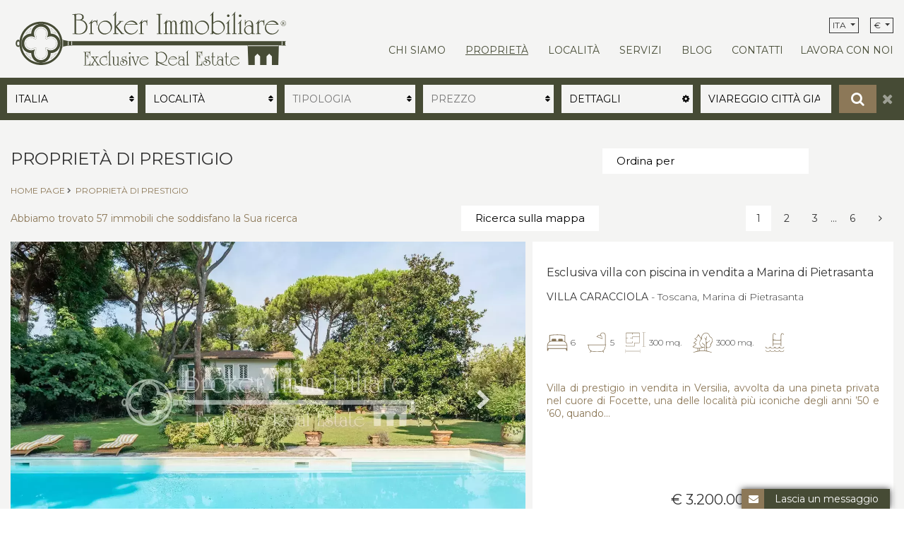

--- FILE ---
content_type: text/html; charset=UTF-8
request_url: https://www.broker-immobiliare.com/web/ricerca.php?term=Viareggio%20citt%C3%A0%20giardino
body_size: 21635
content:
 <!DOCTYPE html>
<html>
	<head>
    <meta charset="utf-8">
        <title>Broker Immobiliare Exclusive Real Estate | Forte dei Marmi | Broker Immobiliare Exclusive Real Estate</title>
    <meta name="description" content="Agenzia Immobiliare a Forte dei Marmi | Broker Exclusive Real Estate, propone in vendita immobili di prestigio attentamente selezionati, in Toscana ed in Liguria, esclusive ville fronte mare, casali sulle colline, dimore storiche, appartamenti e attici vista mare.">
    <meta name="keywords" content="">
    <link rel="alternate" href="https://www.broker-immobiliare.com/ita/ricerca?term=Viareggio+citt%C3%A0+giardino" hreflang="it">
<link rel="alternate" href="https://www.broker-immobiliare.com/ita/ricerca?term=Viareggio+citt%C3%A0+giardino" hreflang="x-default">
<link rel="alternate" href="https://www.broker-immobiliare.com/eng/search?term=Viareggio+citt%C3%A0+giardino" hreflang="en">
<link rel="alternate" href="https://www.broker-immobiliare.com/deu/suche?term=Viareggio+citt%C3%A0+giardino" hreflang="de">
<link rel="alternate" href="https://www.broker-immobiliare.com/rus/poisk?term=Viareggio+citt%C3%A0+giardino" hreflang="ru">
<link rel="canonical" href="https://www.broker-immobiliare.com/ita/ricerca" />
<meta property="og:locale" content="it_IT" />
<meta property="og:type" content="article" />
<meta property="og:title" content="Proprietà di Prestigio" />
<meta property="og:url" content="https://www.broker-immobiliare.com/ita/ricerca" />
<meta property="og:site_name" content="Broker Immobiliare Exclusive Real Estate" />
<meta property="og:image" content="https://www.broker-immobiliare.com/web/icone/android-chrome-192x192.png" />
<meta name="twitter:card" content="summary" />
<meta name="twitter:title" content="Proprietà di Prestigio" />
<meta name="twitter:image" content="https://www.broker-immobiliare.com/web/icone/android-chrome-192x192.png" />

	<meta name="google-site-verification" content="rEcnNPtdWbxzJogAlzS1U2ip-b_zDi2V92RqwgO9b1M" />
	<meta name="msvalidate.01" content="817F968E0F5BC94E2A8F34784E70A5B2" />
	<meta name="yandex-verification" content="c27b9e6c9f416e02" />

		<meta http-equiv="X-UA-Compatible" content="IE=edge" />
	<meta name="viewport" content="width=device-width, initial-scale=1.0, maximum-scale=1.0, user-scalable=no">

    	<link rel="apple-touch-icon" sizes="57x57" href="/web/icone/apple-touch-icon-57x57.png">
	<link rel="apple-touch-icon" sizes="60x60" href="/web/icone/apple-touch-icon-60x60.png">
	<link rel="apple-touch-icon" sizes="72x72" href="/web/icone/apple-touch-icon-72x72.png">
	<link rel="apple-touch-icon" sizes="76x76" href="/web/icone/apple-touch-icon-76x76.png">
	<link rel="apple-touch-icon" sizes="114x114" href="/web/icone/apple-touch-icon-114x114.png">
	<link rel="apple-touch-icon" sizes="120x120" href="/web/icone/apple-touch-icon-120x120.png">
	<link rel="apple-touch-icon" sizes="144x144" href="/web/icone/apple-touch-icon-144x144.png">
	<link rel="apple-touch-icon" sizes="152x152" href="/web/icone/apple-touch-icon-152x152.png">
	<link rel="apple-touch-icon" sizes="180x180" href="/web/icone/apple-touch-icon-180x180.png">
	<link rel="icon" type="image/png" href="/web/icone/favicon-32x32.png" sizes="32x32">
	<link rel="icon" type="image/png" href="/web/icone/favicon-194x194.png" sizes="194x194">
	<link rel="icon" type="image/png" href="/web/icone/favicon-96x96.png" sizes="96x96">
	<link rel="icon" type="image/png" href="/web/icone/android-chrome-192x192.png" sizes="192x192">
	<link rel="icon" type="image/png" href="/web/icone/favicon-16x16.png" sizes="16x16">
	<link rel="manifest" href="/web/icone/manifest.json">
	<link rel="mask-icon" href="/web/icone/safari-pinned-tab.svg" color="#374024">
	<link rel="shortcut icon" href="/web/icone/favicon.ico">
	<meta name="msapplication-TileColor" content="#374024">
	<meta name="msapplication-TileImage" content="/web/icone/mstile-144x144.png">
	<meta name="msapplication-config" content="/web/icone/browserconfig.xml">
	<meta name="theme-color" content="#ffffff">

        <link href="/web/css/bootstrap.css" rel="stylesheet" type="text/css">

    <link rel="preconnect" href="https://fonts.googleapis.com">
	<link rel="preconnect" href="https://fonts.gstatic.com" crossorigin>
		<link href="https://fonts.googleapis.com/css2?family=Montserrat:ital,wght@0,300;0,400;0,600;0,700;1,300;1,400;1,600;1,700&display=swap" rel="stylesheet"> 
    
    <link rel="stylesheet" href="/web/css/font-awesome.min.css">
    
    <link rel="stylesheet" href="/web/js/owlcarousel/owl.carousel.min.css">
    <link rel="stylesheet" href="/web/js/owlcarousel/owl.theme.default.min.css">
    <link rel="stylesheet" href="/web/js/fancybox/jquery.fancybox.min.css">
    <link href="/web/css/home.css?1769010117" rel="stylesheet" type="text/css">

    <link rel="stylesheet" type="text/css" href="/web/js/intl-tel-input/css/intlTelInput.css">

    
        <script src="/web/js/jquery.min.js"></script>
    <script src="/web/js/bootstrap.bundle.min.js"></script>

    <script src="/web/js/gup.js"></script>
    <script src="/web/js/owlcarousel/owl.carousel.min.js"></script>
    <script src="/web/js/fancybox/jquery.fancybox.min.js"></script>
    <script src="/web/js/goals.js"></script>    <script src="/web/js/intl-tel-input/js/intlTelInput.js"></script>
     <script src="https://cdnjs.cloudflare.com/polyfill/v3/polyfill.min.js?features=default"></script>


	<!-- Global site tag (gtag.js) - Google Analytics -->
<script async src="https://www.googletagmanager.com/gtag/js?id=UA-73713569-1"></script>
<script>
  window.dataLayer = window.dataLayer || [];
  function gtag(){dataLayer.push(arguments);}
  gtag('js', new Date());

  gtag('config', 'UA-73713569-1');
  gtag('config', 'AW-926976122');
</script>


<!-- Facebook Pixel Code -->
<script>
  !function(f,b,e,v,n,t,s)
  {if(f.fbq)return;n=f.fbq=function(){n.callMethod?
  n.callMethod.apply(n,arguments):n.queue.push(arguments)};
  if(!f._fbq)f._fbq=n;n.push=n;n.loaded=!0;n.version='2.0';
  n.queue=[];t=b.createElement(e);t.async=!0;
  t.src=v;s=b.getElementsByTagName(e)[0];
  s.parentNode.insertBefore(t,s)}(window, document,'script',
  'https://connect.facebook.net/en_US/fbevents.js');
  fbq('init', '503335046519019');
  fbq('track', 'PageView');
</script>
<noscript><img height="1" width="1" style="display:none"
  src="https://www.facebook.com/tr?id=503335046519019&ev=PageView&noscript=1"
/></noscript>
<!-- End Facebook Pixel Code -->
	<!-- Google tag (gtag.js) -->
<script async src="https://www.googletagmanager.com/gtag/js?id=G-SRJSP4Z35T"></script>
<script>
  window.dataLayer = window.dataLayer || [];
  function gtag(){dataLayer.push(arguments);}
  gtag('js', new Date());

  gtag('config', 'G-SRJSP4Z35T');
</script>
</head>
<body class="ita">
	<div id="all" >
	<div id="contieni-header" class="" >
		<div id="header-move">
		<header id="header" class="container-fluid bgcolore2" >
		<div class="container" >
			<div class="row" >
          	<div class="col-xl-4 col-lg-4 col-md-6 col-sm-6 col-8 my-auto">
	          	<a href="https://www.broker-immobiliare.com/" title="Broker Immobiliare Exclusive Real Estate" class="logo-abs" >
	            	<img id="logobroker" src="/web/struttura/logobroker.svg" title="Broker Immobiliare Exclusive Real Estate" alt="Broker Immobiliare Exclusive Real Estate">
	          	</a>
	        </div>
			<div class="col-xl-8 col-lg-8 col-md-6 col-sm-6 col-4 text-right my-auto">
				<ul  class="linguevalute" >
					
	              	<li class="lingue dropdown" >
						<a class="dropdown-toggle" id="dropdownLingue" data-toggle="dropdown" aria-haspopup="true" aria-expanded="false">
							ITA						</a>
						<div class="dropdown-menu" aria-labelledby="dropdownLingue">
														<a href="/web/lang.php?lang=ENG&oldlang=ITA&url=%2Fweb%2Fricerca.php%3Fterm%3DViareggio%2520citt%25C3%25A0%2520giardino" title="Inglese" class="colore1" >
									ENG								</a>
																<a href="/web/lang.php?lang=DEU&oldlang=ITA&url=%2Fweb%2Fricerca.php%3Fterm%3DViareggio%2520citt%25C3%25A0%2520giardino" title="Tedesco" class="colore1" >
									DEU								</a>
																<a href="/web/lang.php?lang=RUS&oldlang=ITA&url=%2Fweb%2Fricerca.php%3Fterm%3DViareggio%2520citt%25C3%25A0%2520giardino" title="Russo" class="colore1" >
									RUS								</a>
														</div>
	              	</li>
	              	<li class="lingue dropdown" >
						<a class="dropdown-toggle" id="dropdownValute" data-toggle="dropdown" aria-haspopup="true" aria-expanded="false">
							&euro;						</a>
						<div class="dropdown-menu" aria-labelledby="dropdownValute">
			                			                  <a href="/currency/USD/url=/web/ricerca.php?term=Viareggio%20citt%C3%A0%20giardino" class="colore1" >&#36; </a>
			                			                  <a href="/currency/GBP/url=/web/ricerca.php?term=Viareggio%20citt%C3%A0%20giardino" class="colore1" >&pound;</a>
			                			                  <a href="/currency/RUB/url=/web/ricerca.php?term=Viareggio%20citt%C3%A0%20giardino" class="colore1" >&#8381;</a>
			                						</div>
	              	</li>
				</ul>
				
	          	<ul class="menuvoci" itemscope="" itemtype="http://www.schema.org/SiteNavigationElement">
	            						<li class="1">
							                        	<a href="https://www.broker-immobiliare.com/ita/info/lo-studio.html" itemprop="url" title="Chi Siamo" class="colore1 " ><span itemprop="name">
	                        		Chi Siamo                        		</span></a>
	                        	                 	                 					 
					 						</li>
              							<li class="immobili submenuitems">
							                 	                   <a href="/ita/ricerca" itemprop="url" class="colore1 sel" ><span itemprop="name">Proprietà</span></a>
					  
	                   					   
	                 	                 					 
					 						</li>
              							<li class="37">
							                        	<a href="https://www.broker-immobiliare.com/ita/info/localita.html" itemprop="url" title="Località" class="colore1 " ><span itemprop="name">
	                        		Località                        		</span></a>
	                        	                 	                 					 
					 						</li>
              							<li class="4">
							                        	<a href="https://www.broker-immobiliare.com/ita/info/servizi.html" itemprop="url" title="Servizi" class="colore1 " ><span itemprop="name">
	                        		Servizi                        		</span></a>
	                        	                 	                 					 
					 						</li>
              							<li class="blog">
							                 	                 	                   <a href="/ita/blog" itemprop="url" class="colore1  " ><span itemprop="name">blog</span></a>
	                 					 
					 						</li>
              							<li class="5">
							                        	<a href="https://www.broker-immobiliare.com/ita/info/contatti.html" itemprop="url" title="Contatti" class="colore1 " ><span itemprop="name">
	                        		Contatti                        		</span></a>
	                        	                 	                 					 
					 						</li>
              							<li class="57">
							                        	<a href="https://www.broker-immobiliare.com/ita/info/lavora-con-noi.html" itemprop="url" title="Lavora con noi" class="colore1 " ><span itemprop="name">
	                        		Lavora con noi                        		</span></a>
	                        	                 	                 					 
					 						</li>
              		            </ul>
	            				<div id="attiva-menu" class="hamburger hamburger--squeeze js-hamburger">
			        <div class="hamburger-box">
			          <div class="hamburger-inner"></div>
			        </div>
		      	</div>
	        </div>
			</div>
		</div>
		</header>
		</div>
	</div><script src="https://unpkg.com/@googlemaps/markerclusterer/dist/index.min.js"></script>
<script src="https://maps.googleapis.com/maps/api/js?key=AIzaSyD2p8LQOjhiVZ-ilCqX4xhxlvDZ1P9MNGc&v=weekly" async></script>
<script src="/web/js/fullmaps.js"></script>

<div id="btn_ricerca_responsive" class="bottone-ricerca" onclick="apriRicerca()">
	<a href="javascript:;" class="bottone3">
		Ricerca	</a>
	<span class="icon-arrow">
		<i class="fa fa-chevron-down"></i>
	</span>
</div>
<div id="menu-ricerca-responsive" class="container-flex inricerca nascondi" >
	 



  <div id="ricerca_barra_container" class="conainer-flex 1769010118" >
    <div id="ricerca_responsive"></div>

    <nav id="navbar-fix" class="navbar navbar-inverse desktop">

      <div id="header_scroll" class="bgcolore2"></div>

      <form action="/ita/ricerca" class="" enctype="multipart/form-data" method="get" name="ricerca" id="ricerca_completa" onsubmit="return ricerca_completa(this);"  >
        <input id="ordine_ricerca" type="hidden" name="ordine" value="">
        <div id="ricerca_barra" class="conainer-fluid bgcolore1 animateself " >
          <div class="container " >
            <div class="row no-gutters" >
                            <div class="btn-select" id="sel-idcontratto">
                <div class="contenitore" >
                  <input type="text" value="Vendita"  placeholder="Vendita" onclick="MostraOpzioni('idcontratto',1)" class="fselect colore bgcolore2" readonly >
                </div>
              </div>
              <div id="ul-idcontratto" class="row no-gutters opzioni_ricerca pannello-ricerca">
                  
                  <ul>
                   <li>
                    <input type="checkbox" class="opt-ul-idcontratto" value="1" name="idcontratto[]" id="idcontratto_1" checked onclick="SetContrattoRicerca(this);" >
                    <label id="idcontratto_1_label" for="idcontratto_1"  >
                      <span class="val">Vendita</span>
                      <span class="tot">(57)</span>
                    </label>
                    </li>                </ul>
                          </div>


            
            <div class="btn-select" id="sel-regione" >
              <div class="contenitore" >
                <input type="text" value="Italia" placeholder="Italia" onclick="MostraOpzioni('regione',1)" class="fselect colore bgcolore2" readonly>
              </div>
            </div>

            <div id="ul-regione" class="row no-gutters opzioni_ricerca pannello-ricerca not-hide-input">
                            <ul class="inline">
                                    <li>
                      <input type="checkbox" class="opt-ul-regione" value="Toscana" name="regione[]" id="regione_toscana"  onclick="SelezionaOpzioni(this, 'regione')" >
                      <label id="regione_toscana_label" for="regione_toscana">
                        <span class="val">Toscana</span>
                        <span class="tot">(57)</span>
                      </label>
                      </li>                  </ul>
                  <a href="javascript:;" class="chiudi colore1" title="chiudi" onclick="ChiudiBarra();" ><i class="fa fa-times" aria-hidden="true"></i><span>chiudi</span></a>
                              </div>


                            <div class="btn-select" id="sel-personalizzato1" >
                <div class="contenitore" >
                  <input type="text" value="Località" placeholder="Località" onclick="MostraOpzioni('personalizzato1',1)" class="fselect colore bgcolore2" readonly >
                </div>
              </div>
              <div id="ul-personalizzato1" class="row no-gutters opzioni_ricerca pannello-ricerca" >

                <ul class="inline">
                

                </ul>

                <a href="javascript:;" class="chiudi colore1" title="chiudi" onclick="ChiudiBarra();" ><i class="fa fa-times" aria-hidden="true"></i><span>chiudi</span></a>

              </div>



                          
                      
                    <div class="btn-select" id="sel-idtipo" >
            <div class="contenitore" >
              <input type="text" value="Tipologia" placeholder="Tipologia" onclick="MostraOpzioni('idtipo',1)" class="fselect colore bgcolore2" readonly >
            </div>
          </div>

          <div id="ul-idtipo" class="row no-gutters opzioni_ricerca pannello-ricerca" >
                          <ul class="inline">
                  <li>
                    <input type="checkbox" class="opt-ul-idtipo" value="1" name="idtipo[]" id="idtipo_1"  onclick="SelezionaOpzioni(this, 'idtipo')" >
                    <label id="idtipo_1_label" for="idtipo_1"  >
                      <span class="val">Appartamento</span>
                      <span class="tot">(4)</span>
                    </label>
                          </li><li>
                    <input type="checkbox" class="opt-ul-idtipo" value="12" name="idtipo[]" id="idtipo_12"  onclick="SelezionaOpzioni(this, 'idtipo')" >
                    <label id="idtipo_12_label" for="idtipo_12"  >
                      <span class="val">Attico</span>
                      <span class="tot">(2)</span>
                    </label>
                          </li><li>
                    <input type="checkbox" class="opt-ul-idtipo" value="14" name="idtipo[]" id="idtipo_14"  onclick="SelezionaOpzioni(this, 'idtipo')" >
                    <label id="idtipo_14_label" for="idtipo_14"  >
                      <span class="val">Casale - Rustico</span>
                      <span class="tot">(7)</span>
                    </label>
                          </li><li>
                    <input type="checkbox" class="opt-ul-idtipo" value="15" name="idtipo[]" id="idtipo_15"  onclick="SelezionaOpzioni(this, 'idtipo')" >
                    <label id="idtipo_15_label" for="idtipo_15"  >
                      <span class="val">Villa</span>
                      <span class="tot">(44)</span>
                    </label>
                          </li>                      </ul>
                                        <a href="javascript:;" class="chiudi colore1" title="chiudi" onclick="ChiudiBarra();" ><i class="fa fa-times" aria-hidden="true"></i><span>chiudi</span></a>
                  </div>


                                    <div class="btn-select" id="sel-camere-affitto" >
                    <div class="contenitore" >
                      <input type="text" value="Camere" id="camere-affitto-input" placeholder="Camere" onclick="MostraOpzioni('camere-affitto',1)" class="fselect colore bgcolore2" readonly >
                    </div>
                  </div>
                  <div id="ul-camere-affitto" class="row no-gutters opzioni_ricerca pannello-ricerca" >
                    <ul class="inline">
                
                                  <li>
                    <input id="parametro_top_1" class="opt-ul-camere-affitto" onclick="SelezionaOpzioni(this, 'camere-affitto')" type="checkbox"  name="camere-affitto[]" value="1">
                    <label for="parametro_top_1" id="parametro_top_0_label" >
                      <span>1 camere</span>
                      <span class="tot" >(2)</span>
                    </label>
                  </li>
                                    <li>
                    <input id="parametro_top_2" class="opt-ul-camere-affitto" onclick="SelezionaOpzioni(this, 'camere-affitto')" type="checkbox"  name="camere-affitto[]" value="2">
                    <label for="parametro_top_2" id="parametro_top_0_label" >
                      <span>2 camere</span>
                      <span class="tot" >(15)</span>
                    </label>
                  </li>
                                    <li>
                    <input id="parametro_top_3" class="opt-ul-camere-affitto" onclick="SelezionaOpzioni(this, 'camere-affitto')" type="checkbox"  name="camere-affitto[]" value="3">
                    <label for="parametro_top_3" id="parametro_top_0_label" >
                      <span>3 camere</span>
                      <span class="tot" >(2)</span>
                    </label>
                  </li>
                                  <li>
                 <input id="parametro_top_4" onclick="SelezionaOpzioni(this,'camere-affitto')" type="checkbox"  name="camere-affitto[]" class="parametro opt-camere-affitto" value="4">
                 <label for="parametro_top_4" id="parametro_top_0_label" >
                  <span>4 + Camere</span>
                  <span class="tot" >(1)</span>
                </label>
              </li>
            </ul>
          </div>



                    <div class="btn-select" id="sel-prezzo" >
            <div class="contenitore" >
              <input type="text" value="Prezzo" placeholder="Prezzo" onclick="MostraOpzioni('prezzo',1)" class="fselect colore bgcolore2" readonly >
            </div>
          </div>

          <div id="ul-prezzo"  class="row no-gutters opzioni_ricerca pannello-ricerca" >
            <ul class="inline">
              <li>
                  <input type="checkbox" class="opt-ul-prezzo"   name="prezzo[]" value="0|1000000"  onclick="SelezionaOpzioni(this, 'prezzo')" id="prezzo_0"  >
                  <label id="prezzo_0_label" for="prezzo_0" >
                    <span class="val">&euro; 0 - &euro; 1M</span>
                    <span class="tot">(2)</span>
                  </label>
                  </li>              <li>
                  <input type="checkbox" class="opt-ul-prezzo"   name="prezzo[]" value="1000000|2500000"  onclick="SelezionaOpzioni(this, 'prezzo')" id="prezzo_1"  >
                  <label id="prezzo_1_label" for="prezzo_1" >
                    <span class="val">&euro; 1M - &euro; 2,5M</span>
                    <span class="tot">(23)</span>
                  </label>
                  </li>              <li>
                  <input type="checkbox" class="opt-ul-prezzo"   name="prezzo[]" value="2500000|5000000"  onclick="SelezionaOpzioni(this, 'prezzo')" id="prezzo_2"  >
                  <label id="prezzo_2_label" for="prezzo_2" >
                    <span class="val">&euro; 2,5M - &euro; 5M</span>
                    <span class="tot">(12)</span>
                  </label>
                  </li>              <li>
                  <input type="checkbox" class="-prezzo"  name="prezzo[]" value="5000000" onclick="SelezionaOpzioni(this, 'prezzo')" id="prezzo_3"  >
                  <label id="prezzo_3_label" for="prezzo_3" >
                    <span class="val">> &euro; 5M</span>
                    <span class="tot">(20)</span>
                  </label>
                  </li>                          </ul>
            <a href="javascript:;" class="chiudi colore1" title="chiudi" onclick="ChiudiBarra();" ><i class="fa fa-times" aria-hidden="true"></i><span>chiudi</span></a>
          </div>
                    <div class="btn-select" id="sel-parametro" >
            <div class="contenitore" >
              <input type="text" value="Dettagli" placeholder="Dettagli" onclick="MostraOpzioni('parametro')" class="fselect colore bgcolore2" readonly >
            </div>
          </div>

          <div id="ul-parametro"  class="row no-gutters opzioni_ricerca pannello-ricerca " >

                                                        <a href="javascript:;" onclick="$('#ul_0').toggle()" class="p-fselect pan-superficie-fabbricati pan-superficie-fabbricati" >
                        <div class="contenitore" >
                          Superficie fabbricati                        </div>
                      </a>
                        <ul id="ul_0" class="sub-pannello" style="display: none;" >                                  <li>
                                  <input id="parametro_0" onclick="ScriviParametri(this,0)"  kounter="0" type="checkbox"  class="parametro"  name="parametro[mq][superficie-fabbricati][]" value="0|150">
                                  <label for="parametro_0" id="parametro_0_label" >
                                  <span>0 Mq. - 150 Mq.</span>
                                  <span class="tot" >(4)</span>
                                  </label>
                                  </li>
                                                                                          <li>
                                  <input id="parametro_1" onclick="ScriviParametri(this,1)"  kounter="1" type="checkbox"  class="parametro"  name="parametro[mq][superficie-fabbricati][]" value="150|300">
                                  <label for="parametro_1" id="parametro_1_label" >
                                  <span>150 Mq. - 300 Mq.</span>
                                  <span class="tot" >(13)</span>
                                  </label>
                                  </li>
                                                                                          <li>
                                  <input id="parametro_2" onclick="ScriviParametri(this,2)"  kounter="2" type="checkbox"  class="parametro"  name="parametro[mq][superficie-fabbricati][]" value="300|500">
                                  <label for="parametro_2" id="parametro_2_label" >
                                  <span>300 Mq. - 500 Mq.</span>
                                  <span class="tot" >(25)</span>
                                  </label>
                                  </li>
                                                                                            <li>
                                    <input id="parametro_3" onclick="ScriviParametri(this,3)"  kounter="3" type="checkbox"  class="parametro" name="parametro[mq][superficie-fabbricati][]" value="500">
                                    <label for="parametro_3" id="parametro_3_label" >
                                      <span>> 500 Mq.</span>
                                      <span class="tot" >(18)</span>
                                    </label>
                                    </li>
                                                                                                              </ul>                        <a href="javascript:;" onclick="$('#ul_1').toggle()" class="p-fselect pan-camere" >
                          <div class="contenitore" >
                            Camere                          </div>
                        </a> 
                        <ul id="ul_1" class="sub-pannello" style="display: none;" >
                        <li>
                                          <input id="parametro_4" onclick="ScriviParametri(this,4)"  kounter="4" type="checkbox"  class="parametro" name="parametro[camere][]" value="2">
                                          <label for="parametro_4" id="parametro_4_label" >
                                            <span>2 camere</span>
                                            <span class="tot" >(2)</span>
                                          </label>
                                        </li>                                  <li>
                                          <input id="parametro_5" onclick="ScriviParametri(this,5)"  kounter="5" type="checkbox"  class="parametro" name="parametro[camere][]" value="3">
                                          <label for="parametro_5" id="parametro_5_label" >
                                            <span>3 camere</span>
                                            <span class="tot" >(5)</span>
                                          </label>
                                        </li>                                  <li>
                                                                              <input type="checkbox"   kounter="6" name="parametro[camere][]" value="4" class="camere_grande nascosto" >
                                                                              <input type="checkbox"   kounter="6" name="parametro[camere][]" value="5" class="camere_grande nascosto" >
                                                                              <input type="checkbox"   kounter="6" name="parametro[camere][]" value="6" class="camere_grande nascosto" >
                                                                              <input type="checkbox"   kounter="6" name="parametro[camere][]" value="7" class="camere_grande nascosto" >
                                                                              <input type="checkbox"   kounter="6" name="parametro[camere][]" value="8" class="camere_grande nascosto" >
                                                                              <input type="checkbox"   kounter="6" name="parametro[camere][]" value="9" class="camere_grande nascosto" >
                                                                              <input type="checkbox"   kounter="6" name="parametro[camere][]" value="10" class="camere_grande nascosto" >
                                                                              <input type="checkbox"   kounter="6" name="parametro[camere][]" value="11" class="camere_grande nascosto" >
                                                                              <input type="checkbox"   kounter="6" name="parametro[camere][]" value="12" class="camere_grande nascosto" >
                                                                              <input type="checkbox"   kounter="6" name="parametro[camere][]" value="17" class="camere_grande nascosto" >
                                                                                                                  <input id="parametro_6" onclick="ScriviParametri(this,6)" kounter="6" type="checkbox"  class="parametro" azione="grande" parametro="camere"   >
                                      <label for="parametro_6" id="parametro_6_label" >
                                        <span>4 + Camere</span>
                                        <span class="tot" >(50)</span>
                                      </label>
                                    </li>                                               
                                                
                        
                        </ul>                        <a href="javascript:;" onclick="$('#ul_3').toggle()" class="p-fselect pan-bagni" >
                          <div class="contenitore" >
                            Bagni                          </div>
                        </a> 
                        <ul id="ul_3" class="sub-pannello" style="display: none;" >
                        <li>
                                          <input id="parametro_7" onclick="ScriviParametri(this,7)"  kounter="7" type="checkbox"  class="parametro" name="parametro[bagni][]" value="1">
                                          <label for="parametro_7" id="parametro_7_label" >
                                            <span>1 Bagno</span>
                                            <span class="tot" >(1)</span>
                                          </label>
                                        </li>                                  <li>
                                          <input id="parametro_8" onclick="ScriviParametri(this,8)"  kounter="8" type="checkbox"  class="parametro" name="parametro[bagni][]" value="2">
                                          <label for="parametro_8" id="parametro_8_label" >
                                            <span>2 Bagni</span>
                                            <span class="tot" >(2)</span>
                                          </label>
                                        </li>                                  <li>
                                          <input id="parametro_9" onclick="ScriviParametri(this,9)"  kounter="9" type="checkbox"  class="parametro" name="parametro[bagni][]" value="3">
                                          <label for="parametro_9" id="parametro_9_label" >
                                            <span>3 Bagni</span>
                                            <span class="tot" >(6)</span>
                                          </label>
                                        </li>                                  <li>
                                                                              <input type="checkbox"   kounter="10" name="parametro[bagni][]" value="4" class="bagni_grande nascosto" >
                                                                              <input type="checkbox"   kounter="10" name="parametro[bagni][]" value="5" class="bagni_grande nascosto" >
                                                                              <input type="checkbox"   kounter="10" name="parametro[bagni][]" value="6" class="bagni_grande nascosto" >
                                                                              <input type="checkbox"   kounter="10" name="parametro[bagni][]" value="7" class="bagni_grande nascosto" >
                                                                              <input type="checkbox"   kounter="10" name="parametro[bagni][]" value="8" class="bagni_grande nascosto" >
                                                                              <input type="checkbox"   kounter="10" name="parametro[bagni][]" value="9" class="bagni_grande nascosto" >
                                                                              <input type="checkbox"   kounter="10" name="parametro[bagni][]" value="10" class="bagni_grande nascosto" >
                                                                              <input type="checkbox"   kounter="10" name="parametro[bagni][]" value="11" class="bagni_grande nascosto" >
                                                                              <input type="checkbox"   kounter="10" name="parametro[bagni][]" value="13" class="bagni_grande nascosto" >
                                                                              <input type="checkbox"   kounter="10" name="parametro[bagni][]" value="14" class="bagni_grande nascosto" >
                                                                              <input type="checkbox"   kounter="10" name="parametro[bagni][]" value="34" class="bagni_grande nascosto" >
                                                                                                                  <input id="parametro_10" onclick="ScriviParametri(this,10)" kounter="10" type="checkbox"  class="parametro" azione="grande" parametro="bagni"   >
                                      <label for="parametro_10" id="parametro_10_label" >
                                        <span>4 + Bagni</span>
                                        <span class="tot" >(48)</span>
                                      </label>
                                    </li>                                               
                                                
                        
                        </ul>                                                    <a href="javascript:;" onclick="$('#ul_4').toggle();" class="p-fselect pan-piscina" >
                            <div class="contenitore" >
                              Piscina                            </div>
                          </a>
                          <ul id="ul_4" class="sub-pannello" style="display: none;" >
                                                            <li>
                                    <input id="parametro_11" onclick="ScriviParametri(this,11)" kounter="11" type="checkbox"  class="parametro" name="parametro[sino][piscina]" value="1">
                                    <label for="parametro_11" id="parametro_11_label" >
                                        <span>Piscina</span>
                                        <span class="tot" >(29)</span>
                                    </label>
                                  </li>
                                                      </ul>
                                                                                                  <a href="javascript:;" onclick="$('#ul_6').toggle();" class="p-fselect pan-vista-11725" >
                            <div class="contenitore" >
                              Vista mare                            </div>
                          </a>
                          <ul id="ul_6" class="sub-pannello" style="display: none;" >
                                                            <li>
                                    <input id="parametro_12" onclick="ScriviParametri(this,12)" kounter="12" type="checkbox"  class="parametro" name="parametro[sino][vista-11725]" value="1">
                                    <label for="parametro_12" id="parametro_12_label" >
                                        <span>Vista Mare</span>
                                        <span class="tot" >(15)</span>
                                    </label>
                                  </li>
                                                      </ul>
                                                                      <a href="javascript:;" onclick="$('#ul_9').toggle()" class="p-fselect pan-" >
                          <div class="contenitore" >
                                                      </div>
                        </a> 
                        <ul id="ul_9" class="sub-pannello" style="display: none;" >
                        <li>
                                          <input id="parametro_13" onclick="ScriviParametri(this,13)"  kounter="13" type="checkbox"  class="parametro" name="parametro[Superficie-Terreno][]" value="3">
                                          <label for="parametro_13" id="parametro_13_label" >
                                            <span>Superficie-Terreno 3</span>
                                            <span class="tot" >(1)</span>
                                          </label>
                                        </li>                                  <li>
                                                                              <input type="checkbox"   kounter="14" name="parametro[Superficie-Terreno][]" value="32" class="Superficie-Terreno_grande nascosto" >
                                                                              <input type="checkbox"   kounter="14" name="parametro[Superficie-Terreno][]" value="95" class="Superficie-Terreno_grande nascosto" >
                                                                                                                  <input id="parametro_14" onclick="ScriviParametri(this,14)" kounter="14" type="checkbox"  class="parametro" azione="grande" parametro="Superficie-Terreno"   >
                                      <label for="parametro_14" id="parametro_14_label" >
                                        <span>Superficie-Terreno più di 4</span>
                                        <span class="tot" >(2)</span>
                                      </label>
                                    </li>                                               
                                                
                        
                        </ul>                        <a href="javascript:;" onclick="$('#ul_10').toggle()" class="p-fselect pan-superficie-terreno" >
                          <div class="contenitore" >
                            Superficie terreno                          </div>
                        </a> 
                        <ul id="ul_10" class="sub-pannello" style="display: none;" >
                        <li>
                                          <input id="parametro_15" onclick="ScriviParametri(this,15)"  kounter="15" type="checkbox"  class="parametro" name="parametro[superficie-terreno][]" value="3">
                                          <label for="parametro_15" id="parametro_15_label" >
                                            <span>superficie-terreno 3</span>
                                            <span class="tot" >(1)</span>
                                          </label>
                                        </li>                                  <li>
                                                                              <input type="checkbox"   kounter="16" name="parametro[superficie-terreno][]" value="32" class="superficie-terreno_grande nascosto" >
                                                                              <input type="checkbox"   kounter="16" name="parametro[superficie-terreno][]" value="95" class="superficie-terreno_grande nascosto" >
                                                                                                                  <input id="parametro_16" onclick="ScriviParametri(this,16)" kounter="16" type="checkbox"  class="parametro" azione="grande" parametro="superficie-terreno"   >
                                      <label for="parametro_16" id="parametro_16_label" >
                                        <span>superficie-terreno più di 4</span>
                                        <span class="tot" >(2)</span>
                                      </label>
                                    </li>                                               
                                                
                        
                        </ul>                              </div>



        <div class="btn-select" >
          <div class="contenitore" >
            <input type="text" name="term" id="ricerca_term" autocomplete="off" value="Viareggio città giardino" placeholder="Riferimento" class="colore bgcolore2" onclick="ChiudiBarra();" >
          </div>
        </div>
        <div class="btn-cerca text-left" >
                <!--
                <button id="btn-cerca-button" class="uppercase cerca colore1" onclick="CheckSubmit();" >
                  <span class="testo" >cerca</span>
                  <span class="icona" >
                    <span id="mostra-risultati" style="display: none;" >mostra <span></span> risultati</span>
                    <i class="fa fa-search" aria-hidden="true"></i>
                    <i class="fa fa-spinner fa-pulse fa-fw" style="display: none;" ></i>
                  </span>
                </button>
              -->
              <button class="cerca colore1" onclick="CheckSubmit();">
                <i class="fa fa-search"></i>
              </button>
              <button class="reset" onclick="reset_ricerca();" ><i class="fa fa-times" aria-hidden="true"></i></button>                
            </div>
                      </div>

        </div>
      </div>
    </form>
  </nav>
</div></div>
<div class="container-flex" id="ricerca"  >
	<style>

@media screen and (max-width: 800px) {
  div.owl-nav {
    display: none;
  }
}
</style>

 <script>
    var elenco = 1;
</script>
<div class="container-fluid bgcolore2 immobili-list" >
    <div class="container-broker" id="ricerca-pagina" >
                        <div class="row no-gutters" >
                    <div class="col-xl-6 col-lg-6 col-md-6 col-sm-6 col-12" >
                      <h1 class="colore" >Proprietà di Prestigio</h1>
                          <div class="text-left breadcrumbs"><a href="https://www.broker-immobiliare.com/" title="Home Page" class="colore3" >Home Page</a><span><i class="fa fa-chevron-right" aria-hidden="true"></i></span><span title="Proprietà di Prestigio" class="colore3 breadcrumbs-current-page" >Proprietà di Prestigio</span><span><i class="fa fa-chevron-right" aria-hidden="true"></i></span></div>                      </div>

                      <div class="col-xl-6 col-lg-6 col-md-6 col-sm-6 col-12 text-right" >
                         <select class="desktop" onchange="$('#ordine_ricerca').val($(this).val());$('#ricerca_completa').submit()" class="float-none float-sm-right">
                            <option value="5" >Ordina per</option>
                            <option value="1"  >Ordina per data (ultimi inseriti)</option>
                            <option value="3"  >Ordina per Prezzo (dal più alto)</option>
                            <option value="4"  >Ordina per Prezzo (dal più basso)</option>
                                    </select>
            </div>
        </div>
    
    <div class="row no-gutters sopraricerca" >
        <div class="col-xl-8 col-lg-8 col-md-12 col-sm-12 col-12 my-auto" >
          <p class="float-left resinfo">Abbiamo trovato <span>57</span> immobili che soddisfano la Sua ricerca</p>

          <select class="mobile" onchange="$('#ordine_ricerca').val($(this).val());$('#ricerca_completa').submit()" class="float-none float-sm-right">
             <option value="5" >Ordina per</option>
             <option value="1"  >Ordina per data (ultimi inseriti)</option>
             <option value="3"  >Ordina per Prezzo (dal più alto)</option>
             <option value="4"  >Ordina per Prezzo (dal più basso)</option>
                                    </select>

                <div class="ricerca-mappa float-none float-sm-right">
                    <button type="button" onclick="MappaRicercaOpen()">
                        Ricerca sulla mappa</button>
                    </div>

                </div>
                <div class="col-xl-4 col-lg-4 col-md-12 col-sm-12 col-12  text-center text-sm-right my-auto" >

                                    <span class="paginazione" >
                                              
                        
                                                    <a class="sel" title="Pagina 1" href="?term=Viareggio città giardino&pag=1">1</a>
                                                    <a class="" title="Pagina 2" href="?term=Viareggio città giardino&pag=2">2</a>
                                                    <a class="" title="Pagina 3" href="?term=Viareggio città giardino&pag=3">3</a>
                        
                                                    <span>...</span>
                            <a title="Pagina 6" href="?term=Viareggio città giardino&pag=6">
                                6                            </a>
                        
                                                    <a title="Pagina Successiva" class="freccia" href="?term=Viareggio città giardino&pag=2">
                                <i class="fa fa-angle-right" aria-hidden="true"></i>
                            </a>
                                                            </span>
                            </div>
        </div> 

        
        
            <div class="row immobile-row no-gutters" >

                <div class="col-xl-8 col-lg-7 col-md-8 col-sm-8 col-12 foto-container" >
                                            <div id="immobile_1154" class="owl-immobile owl-carousel owl-theme row no-gutters owl-ricerca" >
                            <a href="/ita/vendita/villa/marina-di-pietrasanta/marina-di-pietrasanta-lucca-toscana/esclusiva-villa-con-piscina-in-vendita-a-marina-di-pietrasanta-villa-caracciola.html"  target="_blank">
                                <div class="item" style="background-size:cover !important; background: url('https://www.broker-immobiliare.com/galleria/foto/big_20231102105057.webp') center center no-repeat ">
                                    <img src="/web/struttura/imgspacer1610.gif" class="d-block d-sm-none" title="Esclusiva villa con piscina in vendita a Marina di Pietrasanta" alt="Esclusiva villa con piscina in vendita a Marina di Pietrasanta" >
                                </div>
                            </a>
                                                              <a href="/ita/vendita/villa/marina-di-pietrasanta/marina-di-pietrasanta-lucca-toscana/esclusiva-villa-con-piscina-in-vendita-a-marina-di-pietrasanta-villa-caracciola.html" title="20231102110340_6814784.webp"  target="_blank">
                                      <div rel="slide_to_load" class="item" src_to_load="https://www.broker-immobiliare.com/galleria/foto/big_20231102110340_6814784.webp" style="background:url(https://www.broker-immobiliare.com/galleria/foto/big_20231102110340_6814784.webp) center center ; background-size:cover !important;">
                                                                                  <img src="/web/struttura/imgspacer1610.gif" class="d-block d-sm-none" title="Esclusiva villa con piscina in vendita a Marina di Pietrasanta" alt="Esclusiva villa con piscina in vendita a Marina di Pietrasanta" >
                                    </div>
                                </a>
                                                              <a href="/ita/vendita/villa/marina-di-pietrasanta/marina-di-pietrasanta-lucca-toscana/esclusiva-villa-con-piscina-in-vendita-a-marina-di-pietrasanta-villa-caracciola.html" title="20231102110339_7536927.jpg"  target="_blank">
                                      <div rel="slide_to_load" class="item" src_to_load="https://www.broker-immobiliare.com/galleria/foto/big_20231102110339_7536927.jpg" style="background:url(https://www.broker-immobiliare.com/galleria/foto/big_20231102110339_7536927.jpg) center center ; background-size:cover !important;">
                                                                                  <img src="/web/struttura/imgspacer1610.gif" class="d-block d-sm-none" title="Esclusiva villa con piscina in vendita a Marina di Pietrasanta" alt="Esclusiva villa con piscina in vendita a Marina di Pietrasanta" >
                                    </div>
                                </a>
                                                              <a href="/ita/vendita/villa/marina-di-pietrasanta/marina-di-pietrasanta-lucca-toscana/esclusiva-villa-con-piscina-in-vendita-a-marina-di-pietrasanta-villa-caracciola.html" title="20231102110337_5260015.jpg"  target="_blank">
                                      <div rel="slide_to_load" class="item" src_to_load="https://www.broker-immobiliare.com/galleria/foto/big_20231102110337_5260015.jpg" style="background:url(https://www.broker-immobiliare.com/galleria/foto/big_20231102110337_5260015.jpg) center center ; background-size:cover !important;">
                                                                                  <img src="/web/struttura/imgspacer1610.gif" class="d-block d-sm-none" title="Esclusiva villa con piscina in vendita a Marina di Pietrasanta" alt="Esclusiva villa con piscina in vendita a Marina di Pietrasanta" >
                                    </div>
                                </a>
                                                              <a href="/ita/vendita/villa/marina-di-pietrasanta/marina-di-pietrasanta-lucca-toscana/esclusiva-villa-con-piscina-in-vendita-a-marina-di-pietrasanta-villa-caracciola.html" title="20231102110336_1518117.jpg"  target="_blank">
                                      <div rel="slide_to_load" class="item" src_to_load="https://www.broker-immobiliare.com/galleria/foto/big_20231102110336_1518117.jpg" style="background:url(https://www.broker-immobiliare.com/galleria/foto/big_20231102110336_1518117.jpg) center center ; background-size:cover !important;">
                                                                                  <img src="/web/struttura/imgspacer1610.gif" class="d-block d-sm-none" title="Esclusiva villa con piscina in vendita a Marina di Pietrasanta" alt="Esclusiva villa con piscina in vendita a Marina di Pietrasanta" >
                                    </div>
                                </a>
                                                              <a href="/ita/vendita/villa/marina-di-pietrasanta/marina-di-pietrasanta-lucca-toscana/esclusiva-villa-con-piscina-in-vendita-a-marina-di-pietrasanta-villa-caracciola.html" title="20231102110328_9717493.webp"  target="_blank">
                                      <div rel="slide_to_load" class="item" src_to_load="https://www.broker-immobiliare.com/galleria/foto/big_20231102110328_9717493.webp" style="background:url(https://www.broker-immobiliare.com/galleria/foto/big_20231102110328_9717493.webp) center center ; background-size:cover !important;">
                                                                                      <div class="foto_showall">
                                                <button>ULTERIORI INFORMAZIONI</button>
                                            </div>  
                                                                                <img src="/web/struttura/imgspacer1610.gif" class="d-block d-sm-none" title="Esclusiva villa con piscina in vendita a Marina di Pietrasanta" alt="Esclusiva villa con piscina in vendita a Marina di Pietrasanta" >
                                    </div>
                                </a>
                                                </div>
                    <div class="owl-theme">
                        <div class="navdots owl-dots"></div>
                    </div>
                            </div>
            <div class="col-xl-4 col-lg-5 col-md-4 col-sm-4 col-12 text-sm-left text-center" >      
                <div class="bgcolore3 desc" >
                    <h2>Esclusiva villa con piscina in vendita a Marina di Pietrasanta</h2>
                    <!--<span class="testi riferimento"><span>Villa Caracciola</span> - Marina di Pietrasanta, Lucca - Toscana</span>-->
                    <span class="testi riferimento"><span>Villa Caracciola</span> - Toscana, Marina di Pietrasanta</span>

                    <span class="testi" >
                                                                        
                    </span>
                    <ul class="voci" >
                                                <li class="camere" >6</li>
                                                                      <li class="bagni" >5</li>
                                                                      <li class="sup-fabb" >300 mq.</li>
                                                                                        <li class="dim-terr" >3000 mq.</li>
                                            
                    
                                              <li class="piscina" >&nbsp;</li>
                                    </ul>   
                 
                    <p class="descrizione_breve">Villa di prestigio in vendita in Versilia, avvolta da una pineta privata nel cuore di Focette, una delle località più iconiche degli anni ’50 e ’60, quando...</p>            
                                <div class="boxprezzobtn">      
                    <span class="richiesta" >richiesta</span>                    <span class="prezzo ">&euro; 3.200.000</span>
                    <a href="/ita/vendita/villa/marina-di-pietrasanta/marina-di-pietrasanta-lucca-toscana/esclusiva-villa-con-piscina-in-vendita-a-marina-di-pietrasanta-villa-caracciola.html" title="ULTERIORI INFORMAZIONI" class="bottone" target="_blank">ULTERIORI INFORMAZIONI</a>
                </div>
            </div>  
        </div>
    </div>

            <div class="row immobile-row no-gutters" >

                <div class="col-xl-8 col-lg-7 col-md-8 col-sm-8 col-12 foto-container" >
                                            <div id="immobile_1462" class="owl-immobile owl-carousel owl-theme row no-gutters owl-ricerca" >
                            <a href="/ita/vendita/villa/forte-dei-marmi/forte-dei-marmi-lucca-toscana/prestigiosa-e-moderna-villa-di-design-in-vendita-a-forte-dei-marmi-villa-acqua.html"  target="_blank">
                                <div class="item" style="background-size:cover !important; background: url('https://www.broker-immobiliare.com/galleria/foto/big_20260109165311.jpg') center center no-repeat ">
                                    <img src="/web/struttura/imgspacer1610.gif" class="d-block d-sm-none" title="Prestigiosa e moderna villa di design in vendita a Forte dei Marmi" alt="Prestigiosa e moderna villa di design in vendita a Forte dei Marmi" >
                                </div>
                            </a>
                                                              <a href="/ita/vendita/villa/forte-dei-marmi/forte-dei-marmi-lucca-toscana/prestigiosa-e-moderna-villa-di-design-in-vendita-a-forte-dei-marmi-villa-acqua.html" title="20260109165324_7083876.jpg"  target="_blank">
                                      <div rel="slide_to_load" class="item" src_to_load="https://www.broker-immobiliare.com/galleria/foto/big_20260109165324_7083876.jpg" style="background:url(https://www.broker-immobiliare.com/galleria/foto/big_20260109165324_7083876.jpg) center center ; background-size:cover !important;">
                                                                                  <img src="/web/struttura/imgspacer1610.gif" class="d-block d-sm-none" title="Prestigiosa e moderna villa di design in vendita a Forte dei Marmi" alt="Prestigiosa e moderna villa di design in vendita a Forte dei Marmi" >
                                    </div>
                                </a>
                                                              <a href="/ita/vendita/villa/forte-dei-marmi/forte-dei-marmi-lucca-toscana/prestigiosa-e-moderna-villa-di-design-in-vendita-a-forte-dei-marmi-villa-acqua.html" title="20260109165325_9612465.jpg"  target="_blank">
                                      <div rel="slide_to_load" class="item" src_to_load="https://www.broker-immobiliare.com/galleria/foto/big_20260109165325_9612465.jpg" style="background:url(https://www.broker-immobiliare.com/galleria/foto/big_20260109165325_9612465.jpg) center center ; background-size:cover !important;">
                                                                                  <img src="/web/struttura/imgspacer1610.gif" class="d-block d-sm-none" title="Prestigiosa e moderna villa di design in vendita a Forte dei Marmi" alt="Prestigiosa e moderna villa di design in vendita a Forte dei Marmi" >
                                    </div>
                                </a>
                                                              <a href="/ita/vendita/villa/forte-dei-marmi/forte-dei-marmi-lucca-toscana/prestigiosa-e-moderna-villa-di-design-in-vendita-a-forte-dei-marmi-villa-acqua.html" title="20260109165328_7806294.jpg"  target="_blank">
                                      <div rel="slide_to_load" class="item" src_to_load="https://www.broker-immobiliare.com/galleria/foto/big_20260109165328_7806294.jpg" style="background:url(https://www.broker-immobiliare.com/galleria/foto/big_20260109165328_7806294.jpg) center center ; background-size:cover !important;">
                                                                                  <img src="/web/struttura/imgspacer1610.gif" class="d-block d-sm-none" title="Prestigiosa e moderna villa di design in vendita a Forte dei Marmi" alt="Prestigiosa e moderna villa di design in vendita a Forte dei Marmi" >
                                    </div>
                                </a>
                                                              <a href="/ita/vendita/villa/forte-dei-marmi/forte-dei-marmi-lucca-toscana/prestigiosa-e-moderna-villa-di-design-in-vendita-a-forte-dei-marmi-villa-acqua.html" title="20260109165330_6201695.jpg"  target="_blank">
                                      <div rel="slide_to_load" class="item" src_to_load="https://www.broker-immobiliare.com/galleria/foto/big_20260109165330_6201695.jpg" style="background:url(https://www.broker-immobiliare.com/galleria/foto/big_20260109165330_6201695.jpg) center center ; background-size:cover !important;">
                                                                                  <img src="/web/struttura/imgspacer1610.gif" class="d-block d-sm-none" title="Prestigiosa e moderna villa di design in vendita a Forte dei Marmi" alt="Prestigiosa e moderna villa di design in vendita a Forte dei Marmi" >
                                    </div>
                                </a>
                                                              <a href="/ita/vendita/villa/forte-dei-marmi/forte-dei-marmi-lucca-toscana/prestigiosa-e-moderna-villa-di-design-in-vendita-a-forte-dei-marmi-villa-acqua.html" title="20260109165331_2220765.jpg"  target="_blank">
                                      <div rel="slide_to_load" class="item" src_to_load="https://www.broker-immobiliare.com/galleria/foto/big_20260109165331_2220765.jpg" style="background:url(https://www.broker-immobiliare.com/galleria/foto/big_20260109165331_2220765.jpg) center center ; background-size:cover !important;">
                                                                                      <div class="foto_showall">
                                                <button>ULTERIORI INFORMAZIONI</button>
                                            </div>  
                                                                                <img src="/web/struttura/imgspacer1610.gif" class="d-block d-sm-none" title="Prestigiosa e moderna villa di design in vendita a Forte dei Marmi" alt="Prestigiosa e moderna villa di design in vendita a Forte dei Marmi" >
                                    </div>
                                </a>
                                                </div>
                    <div class="owl-theme">
                        <div class="navdots owl-dots"></div>
                    </div>
                            </div>
            <div class="col-xl-4 col-lg-5 col-md-4 col-sm-4 col-12 text-sm-left text-center" >      
                <div class="bgcolore3 desc" >
                    <h2>Prestigiosa e moderna villa di design in vendita a Forte dei Marmi</h2>
                    <!--<span class="testi riferimento"><span>Villa Acqua</span> - Forte dei Marmi, Lucca - Toscana</span>-->
                    <span class="testi riferimento"><span>Villa Acqua</span> - Toscana, Forte dei Marmi</span>

                    <span class="testi" >
                                                                        
                    </span>
                    <ul class="voci" >
                                                <li class="camere" >4</li>
                                                                      <li class="bagni" >5</li>
                                                                      <li class="sup-fabb" >300 mq.</li>
                                                                                        <li class="dim-terr" >2450 mq.</li>
                                            
                    
                                              <li class="piscina" >&nbsp;</li>
                                    </ul>   
                 
                    <p class="descrizione_breve">A Forte dei Marmi, in una delle aree residenziali più riservate e ricercate, prende forma una villa moderna di assoluto pregio, di nuova edificazione,...</p>            
                                <div class="boxprezzobtn">      
                                        <span class="prezzo "><span class="tr-riserv">Trattativa Riservata</span></span>
                    <a href="/ita/vendita/villa/forte-dei-marmi/forte-dei-marmi-lucca-toscana/prestigiosa-e-moderna-villa-di-design-in-vendita-a-forte-dei-marmi-villa-acqua.html" title="ULTERIORI INFORMAZIONI" class="bottone" target="_blank">ULTERIORI INFORMAZIONI</a>
                </div>
            </div>  
        </div>
    </div>

            <div class="row immobile-row no-gutters" >

                <div class="col-xl-8 col-lg-7 col-md-8 col-sm-8 col-12 foto-container" >
                                            <div id="immobile_1459" class="owl-immobile owl-carousel owl-theme row no-gutters owl-ricerca" >
                            <a href="/ita/vendita/villa/lucca/lucca-lucca-toscana/villa-del-cinquecento-in-vendita-a-lucca-un-capolavoro-di-storia-arte-ed-eleganza-villa-marianna.html"  target="_blank">
                                <div class="item" style="background-size:cover !important; background: url('https://www.broker-immobiliare.com/galleria/foto/big_20260113113248.jpg') center center no-repeat ">
                                    <img src="/web/struttura/imgspacer1610.gif" class="d-block d-sm-none" title="Villa del Cinquecento in vendita a Lucca: un capolavoro di storia, arte ed eleganza" alt="Villa del Cinquecento in vendita a Lucca: un capolavoro di storia, arte ed eleganza" >
                                </div>
                            </a>
                                                              <a href="/ita/vendita/villa/lucca/lucca-lucca-toscana/villa-del-cinquecento-in-vendita-a-lucca-un-capolavoro-di-storia-arte-ed-eleganza-villa-marianna.html" title="20260110200220_5953224.jpg"  target="_blank">
                                      <div rel="slide_to_load" class="item" src_to_load="https://www.broker-immobiliare.com/galleria/foto/big_20260110200220_5953224.jpg" style="background:url(https://www.broker-immobiliare.com/galleria/foto/big_20260110200220_5953224.jpg) center center ; background-size:cover !important;">
                                                                                  <img src="/web/struttura/imgspacer1610.gif" class="d-block d-sm-none" title="Villa del Cinquecento in vendita a Lucca: un capolavoro di storia, arte ed eleganza" alt="Villa del Cinquecento in vendita a Lucca: un capolavoro di storia, arte ed eleganza" >
                                    </div>
                                </a>
                                                              <a href="/ita/vendita/villa/lucca/lucca-lucca-toscana/villa-del-cinquecento-in-vendita-a-lucca-un-capolavoro-di-storia-arte-ed-eleganza-villa-marianna.html" title="20260110200221_3216459.jpg"  target="_blank">
                                      <div rel="slide_to_load" class="item" src_to_load="https://www.broker-immobiliare.com/galleria/foto/big_20260110200221_3216459.jpg" style="background:url(https://www.broker-immobiliare.com/galleria/foto/big_20260110200221_3216459.jpg) center center ; background-size:cover !important;">
                                                                                  <img src="/web/struttura/imgspacer1610.gif" class="d-block d-sm-none" title="Villa del Cinquecento in vendita a Lucca: un capolavoro di storia, arte ed eleganza" alt="Villa del Cinquecento in vendita a Lucca: un capolavoro di storia, arte ed eleganza" >
                                    </div>
                                </a>
                                                              <a href="/ita/vendita/villa/lucca/lucca-lucca-toscana/villa-del-cinquecento-in-vendita-a-lucca-un-capolavoro-di-storia-arte-ed-eleganza-villa-marianna.html" title="20260110200223_2319676.jpg"  target="_blank">
                                      <div rel="slide_to_load" class="item" src_to_load="https://www.broker-immobiliare.com/galleria/foto/big_20260110200223_2319676.jpg" style="background:url(https://www.broker-immobiliare.com/galleria/foto/big_20260110200223_2319676.jpg) center center ; background-size:cover !important;">
                                                                                  <img src="/web/struttura/imgspacer1610.gif" class="d-block d-sm-none" title="Villa del Cinquecento in vendita a Lucca: un capolavoro di storia, arte ed eleganza" alt="Villa del Cinquecento in vendita a Lucca: un capolavoro di storia, arte ed eleganza" >
                                    </div>
                                </a>
                                                              <a href="/ita/vendita/villa/lucca/lucca-lucca-toscana/villa-del-cinquecento-in-vendita-a-lucca-un-capolavoro-di-storia-arte-ed-eleganza-villa-marianna.html" title="20260110200225_7195488.jpg"  target="_blank">
                                      <div rel="slide_to_load" class="item" src_to_load="https://www.broker-immobiliare.com/galleria/foto/big_20260110200225_7195488.jpg" style="background:url(https://www.broker-immobiliare.com/galleria/foto/big_20260110200225_7195488.jpg) center center ; background-size:cover !important;">
                                                                                  <img src="/web/struttura/imgspacer1610.gif" class="d-block d-sm-none" title="Villa del Cinquecento in vendita a Lucca: un capolavoro di storia, arte ed eleganza" alt="Villa del Cinquecento in vendita a Lucca: un capolavoro di storia, arte ed eleganza" >
                                    </div>
                                </a>
                                                              <a href="/ita/vendita/villa/lucca/lucca-lucca-toscana/villa-del-cinquecento-in-vendita-a-lucca-un-capolavoro-di-storia-arte-ed-eleganza-villa-marianna.html" title="20260110200227_2321190.jpg"  target="_blank">
                                      <div rel="slide_to_load" class="item" src_to_load="https://www.broker-immobiliare.com/galleria/foto/big_20260110200227_2321190.jpg" style="background:url(https://www.broker-immobiliare.com/galleria/foto/big_20260110200227_2321190.jpg) center center ; background-size:cover !important;">
                                                                                      <div class="foto_showall">
                                                <button>ULTERIORI INFORMAZIONI</button>
                                            </div>  
                                                                                <img src="/web/struttura/imgspacer1610.gif" class="d-block d-sm-none" title="Villa del Cinquecento in vendita a Lucca: un capolavoro di storia, arte ed eleganza" alt="Villa del Cinquecento in vendita a Lucca: un capolavoro di storia, arte ed eleganza" >
                                    </div>
                                </a>
                                                </div>
                    <div class="owl-theme">
                        <div class="navdots owl-dots"></div>
                    </div>
                            </div>
            <div class="col-xl-4 col-lg-5 col-md-4 col-sm-4 col-12 text-sm-left text-center" >      
                <div class="bgcolore3 desc" >
                    <h2>Villa del Cinquecento in vendita a Lucca: un capolavoro di storia, arte ed eleganza</h2>
                    <!--<span class="testi riferimento"><span>Villa Marianna</span> - Lucca, Lucca - Toscana</span>-->
                    <span class="testi riferimento"><span>Villa Marianna</span> - Toscana, Lucca</span>

                    <span class="testi" >
                                                                        
                    </span>
                    <ul class="voci" >
                                                <li class="camere" >8</li>
                                                                      <li class="bagni" >6</li>
                                                                      <li class="sup-fabb" >2300 mq.</li>
                                                                                        <li class="dim-terr" >4,8 Ha</li>
                                            
                    
                                      </ul>   
                 
                    <p class="descrizione_breve">A pochi chilometri dal centro di Lucca, in una posizione collinare riservata e di facile accesso, si trova questa straordinaria villa rinascimentale in...</p>            
                                <div class="boxprezzobtn">      
                    <span class="richiesta" >richiesta</span>                    <span class="prezzo ">&euro; 5.500.000</span>
                    <a href="/ita/vendita/villa/lucca/lucca-lucca-toscana/villa-del-cinquecento-in-vendita-a-lucca-un-capolavoro-di-storia-arte-ed-eleganza-villa-marianna.html" title="ULTERIORI INFORMAZIONI" class="bottone" target="_blank">ULTERIORI INFORMAZIONI</a>
                </div>
            </div>  
        </div>
    </div>

            <div class="row immobile-row no-gutters" >

                <div class="col-xl-8 col-lg-7 col-md-8 col-sm-8 col-12 foto-container" >
                                            <div id="immobile_1461" class="owl-immobile owl-carousel owl-theme row no-gutters owl-ricerca" >
                            <a href="/ita/vendita/villa/capannori/capannori-lucca-toscana/lussuosa-dimora-storica-del-xvi-secolo-con-piscina-in-vendita-sulle-colline-di-lucca-villa-teresa.html"  target="_blank">
                                <div class="item" style="background-size:cover !important; background: url('https://www.broker-immobiliare.com/galleria/foto/big_20260109172810.jpg') center center no-repeat ">
                                    <img src="/web/struttura/imgspacer1610.gif" class="d-block d-sm-none" title="Lussuosa dimora storica del XVI secolo con piscina in vendita sulle colline di Lucca" alt="Lussuosa dimora storica del XVI secolo con piscina in vendita sulle colline di Lucca" >
                                </div>
                            </a>
                                                              <a href="/ita/vendita/villa/capannori/capannori-lucca-toscana/lussuosa-dimora-storica-del-xvi-secolo-con-piscina-in-vendita-sulle-colline-di-lucca-villa-teresa.html" title="20260109172831_8405510.jpg"  target="_blank">
                                      <div rel="slide_to_load" class="item" src_to_load="https://www.broker-immobiliare.com/galleria/foto/big_20260109172831_8405510.jpg" style="background:url(https://www.broker-immobiliare.com/galleria/foto/big_20260109172831_8405510.jpg) center center ; background-size:cover !important;">
                                                                                  <img src="/web/struttura/imgspacer1610.gif" class="d-block d-sm-none" title="Lussuosa dimora storica del XVI secolo con piscina in vendita sulle colline di Lucca" alt="Lussuosa dimora storica del XVI secolo con piscina in vendita sulle colline di Lucca" >
                                    </div>
                                </a>
                                                              <a href="/ita/vendita/villa/capannori/capannori-lucca-toscana/lussuosa-dimora-storica-del-xvi-secolo-con-piscina-in-vendita-sulle-colline-di-lucca-villa-teresa.html" title="20260109172832_4781257.jpg"  target="_blank">
                                      <div rel="slide_to_load" class="item" src_to_load="https://www.broker-immobiliare.com/galleria/foto/big_20260109172832_4781257.jpg" style="background:url(https://www.broker-immobiliare.com/galleria/foto/big_20260109172832_4781257.jpg) center center ; background-size:cover !important;">
                                                                                  <img src="/web/struttura/imgspacer1610.gif" class="d-block d-sm-none" title="Lussuosa dimora storica del XVI secolo con piscina in vendita sulle colline di Lucca" alt="Lussuosa dimora storica del XVI secolo con piscina in vendita sulle colline di Lucca" >
                                    </div>
                                </a>
                                                              <a href="/ita/vendita/villa/capannori/capannori-lucca-toscana/lussuosa-dimora-storica-del-xvi-secolo-con-piscina-in-vendita-sulle-colline-di-lucca-villa-teresa.html" title="20260109172837_8402700.jpg"  target="_blank">
                                      <div rel="slide_to_load" class="item" src_to_load="https://www.broker-immobiliare.com/galleria/foto/big_20260109172837_8402700.jpg" style="background:url(https://www.broker-immobiliare.com/galleria/foto/big_20260109172837_8402700.jpg) center center ; background-size:cover !important;">
                                                                                  <img src="/web/struttura/imgspacer1610.gif" class="d-block d-sm-none" title="Lussuosa dimora storica del XVI secolo con piscina in vendita sulle colline di Lucca" alt="Lussuosa dimora storica del XVI secolo con piscina in vendita sulle colline di Lucca" >
                                    </div>
                                </a>
                                                              <a href="/ita/vendita/villa/capannori/capannori-lucca-toscana/lussuosa-dimora-storica-del-xvi-secolo-con-piscina-in-vendita-sulle-colline-di-lucca-villa-teresa.html" title="20260109172839_2894889.jpg"  target="_blank">
                                      <div rel="slide_to_load" class="item" src_to_load="https://www.broker-immobiliare.com/galleria/foto/big_20260109172839_2894889.jpg" style="background:url(https://www.broker-immobiliare.com/galleria/foto/big_20260109172839_2894889.jpg) center center ; background-size:cover !important;">
                                                                                  <img src="/web/struttura/imgspacer1610.gif" class="d-block d-sm-none" title="Lussuosa dimora storica del XVI secolo con piscina in vendita sulle colline di Lucca" alt="Lussuosa dimora storica del XVI secolo con piscina in vendita sulle colline di Lucca" >
                                    </div>
                                </a>
                                                              <a href="/ita/vendita/villa/capannori/capannori-lucca-toscana/lussuosa-dimora-storica-del-xvi-secolo-con-piscina-in-vendita-sulle-colline-di-lucca-villa-teresa.html" title="20260109172841_2092277.jpg"  target="_blank">
                                      <div rel="slide_to_load" class="item" src_to_load="https://www.broker-immobiliare.com/galleria/foto/big_20260109172841_2092277.jpg" style="background:url(https://www.broker-immobiliare.com/galleria/foto/big_20260109172841_2092277.jpg) center center ; background-size:cover !important;">
                                                                                      <div class="foto_showall">
                                                <button>ULTERIORI INFORMAZIONI</button>
                                            </div>  
                                                                                <img src="/web/struttura/imgspacer1610.gif" class="d-block d-sm-none" title="Lussuosa dimora storica del XVI secolo con piscina in vendita sulle colline di Lucca" alt="Lussuosa dimora storica del XVI secolo con piscina in vendita sulle colline di Lucca" >
                                    </div>
                                </a>
                                                </div>
                    <div class="owl-theme">
                        <div class="navdots owl-dots"></div>
                    </div>
                            </div>
            <div class="col-xl-4 col-lg-5 col-md-4 col-sm-4 col-12 text-sm-left text-center" >      
                <div class="bgcolore3 desc" >
                    <h2>Lussuosa dimora storica del XVI secolo con piscina in vendita sulle colline di Lucca</h2>
                    <!--<span class="testi riferimento"><span>Villa Teresa</span> - Capannori, Lucca - Toscana</span>-->
                    <span class="testi riferimento"><span>Villa Teresa</span> - Toscana, Capannori</span>

                    <span class="testi" >
                                                                        
                    </span>
                    <ul class="voci" >
                                                <li class="camere" >17</li>
                                                                      <li class="bagni" >34</li>
                                                                      <li class="sup-fabb" >2500 mq.</li>
                                                                                        <li class="dim-terr" >4150 mq.</li>
                                            
                    
                                              <li class="piscina" >&nbsp;</li>
                                    </ul>   
                 
                    <p class="descrizione_breve">Immersa nel cuore della campagna Toscana, ai piedi delle colline di Lucca, è proposta in vendita questa lussuosa dimora storica del XVI secolo totalmente...</p>            
                                <div class="boxprezzobtn">      
                    <span class="richiesta" >richiesta</span>                    <span class="prezzo ">&euro; 10.000.000</span>
                    <a href="/ita/vendita/villa/capannori/capannori-lucca-toscana/lussuosa-dimora-storica-del-xvi-secolo-con-piscina-in-vendita-sulle-colline-di-lucca-villa-teresa.html" title="ULTERIORI INFORMAZIONI" class="bottone" target="_blank">ULTERIORI INFORMAZIONI</a>
                </div>
            </div>  
        </div>
    </div>

            <div class="row immobile-row no-gutters" >

                <div class="col-xl-8 col-lg-7 col-md-8 col-sm-8 col-12 foto-container" >
                                            <div id="immobile_1458" class="owl-immobile owl-carousel owl-theme row no-gutters owl-ricerca" >
                            <a href="/ita/vendita/villa/forte-dei-marmi/forte-dei-marmi-lucca-toscana/caratteristica-villa-in-vendita-a-forte-dei-marmi-a-1-km-dal-mare-villa-volteggio.html"  target="_blank">
                                <div class="item" style="background-size:cover !important; background: url('https://www.broker-immobiliare.com/galleria/foto/big_20251220142245.jpg') center center no-repeat ">
                                    <img src="/web/struttura/imgspacer1610.gif" class="d-block d-sm-none" title="Caratteristica villa in vendita a Forte dei Marmi a 1 km dal mare" alt="Caratteristica villa in vendita a Forte dei Marmi a 1 km dal mare" >
                                </div>
                            </a>
                                                              <a href="/ita/vendita/villa/forte-dei-marmi/forte-dei-marmi-lucca-toscana/caratteristica-villa-in-vendita-a-forte-dei-marmi-a-1-km-dal-mare-villa-volteggio.html" title="20251220142328_4498988.jpg"  target="_blank">
                                      <div rel="slide_to_load" class="item" src_to_load="https://www.broker-immobiliare.com/galleria/foto/big_20251220142328_4498988.jpg" style="background:url(https://www.broker-immobiliare.com/galleria/foto/big_20251220142328_4498988.jpg) center center ; background-size:cover !important;">
                                                                                  <img src="/web/struttura/imgspacer1610.gif" class="d-block d-sm-none" title="Caratteristica villa in vendita a Forte dei Marmi a 1 km dal mare" alt="Caratteristica villa in vendita a Forte dei Marmi a 1 km dal mare" >
                                    </div>
                                </a>
                                                              <a href="/ita/vendita/villa/forte-dei-marmi/forte-dei-marmi-lucca-toscana/caratteristica-villa-in-vendita-a-forte-dei-marmi-a-1-km-dal-mare-villa-volteggio.html" title="20251220142326_1264312.jpg"  target="_blank">
                                      <div rel="slide_to_load" class="item" src_to_load="https://www.broker-immobiliare.com/galleria/foto/big_20251220142326_1264312.jpg" style="background:url(https://www.broker-immobiliare.com/galleria/foto/big_20251220142326_1264312.jpg) center center ; background-size:cover !important;">
                                                                                  <img src="/web/struttura/imgspacer1610.gif" class="d-block d-sm-none" title="Caratteristica villa in vendita a Forte dei Marmi a 1 km dal mare" alt="Caratteristica villa in vendita a Forte dei Marmi a 1 km dal mare" >
                                    </div>
                                </a>
                                                              <a href="/ita/vendita/villa/forte-dei-marmi/forte-dei-marmi-lucca-toscana/caratteristica-villa-in-vendita-a-forte-dei-marmi-a-1-km-dal-mare-villa-volteggio.html" title="20251220142329_3948130.jpg"  target="_blank">
                                      <div rel="slide_to_load" class="item" src_to_load="https://www.broker-immobiliare.com/galleria/foto/big_20251220142329_3948130.jpg" style="background:url(https://www.broker-immobiliare.com/galleria/foto/big_20251220142329_3948130.jpg) center center ; background-size:cover !important;">
                                                                                  <img src="/web/struttura/imgspacer1610.gif" class="d-block d-sm-none" title="Caratteristica villa in vendita a Forte dei Marmi a 1 km dal mare" alt="Caratteristica villa in vendita a Forte dei Marmi a 1 km dal mare" >
                                    </div>
                                </a>
                                                              <a href="/ita/vendita/villa/forte-dei-marmi/forte-dei-marmi-lucca-toscana/caratteristica-villa-in-vendita-a-forte-dei-marmi-a-1-km-dal-mare-villa-volteggio.html" title="20251220142331_2836263.jpg"  target="_blank">
                                      <div rel="slide_to_load" class="item" src_to_load="https://www.broker-immobiliare.com/galleria/foto/big_20251220142331_2836263.jpg" style="background:url(https://www.broker-immobiliare.com/galleria/foto/big_20251220142331_2836263.jpg) center center ; background-size:cover !important;">
                                                                                  <img src="/web/struttura/imgspacer1610.gif" class="d-block d-sm-none" title="Caratteristica villa in vendita a Forte dei Marmi a 1 km dal mare" alt="Caratteristica villa in vendita a Forte dei Marmi a 1 km dal mare" >
                                    </div>
                                </a>
                                                              <a href="/ita/vendita/villa/forte-dei-marmi/forte-dei-marmi-lucca-toscana/caratteristica-villa-in-vendita-a-forte-dei-marmi-a-1-km-dal-mare-villa-volteggio.html" title="20251220142336_8468976.jpg"  target="_blank">
                                      <div rel="slide_to_load" class="item" src_to_load="https://www.broker-immobiliare.com/galleria/foto/big_20251220142336_8468976.jpg" style="background:url(https://www.broker-immobiliare.com/galleria/foto/big_20251220142336_8468976.jpg) center center ; background-size:cover !important;">
                                                                                      <div class="foto_showall">
                                                <button>ULTERIORI INFORMAZIONI</button>
                                            </div>  
                                                                                <img src="/web/struttura/imgspacer1610.gif" class="d-block d-sm-none" title="Caratteristica villa in vendita a Forte dei Marmi a 1 km dal mare" alt="Caratteristica villa in vendita a Forte dei Marmi a 1 km dal mare" >
                                    </div>
                                </a>
                                                </div>
                    <div class="owl-theme">
                        <div class="navdots owl-dots"></div>
                    </div>
                            </div>
            <div class="col-xl-4 col-lg-5 col-md-4 col-sm-4 col-12 text-sm-left text-center" >      
                <div class="bgcolore3 desc" >
                    <h2>Caratteristica villa in vendita a Forte dei Marmi a 1 km dal mare</h2>
                    <!--<span class="testi riferimento"><span>Villa Volteggio </span> - Forte dei Marmi, Lucca - Toscana</span>-->
                    <span class="testi riferimento"><span>Villa Volteggio </span> - Toscana, Forte dei Marmi</span>

                    <span class="testi" >
                                                                        
                    </span>
                    <ul class="voci" >
                                                <li class="camere" >6</li>
                                                                      <li class="bagni" >5</li>
                                                                      <li class="sup-fabb" >365 mq.</li>
                                                                                        <li class="dim-terr" >735 mq.</li>
                                            
                    
                                      </ul>   
                 
                    <p class="descrizione_breve">Nel cuore più autentico di Forte dei Marmi, dove il verde disegna la quiete e le giornate scorrono tra mare, pineta e passeggiate in bicicletta, questa...</p>            
                                <div class="boxprezzobtn">      
                    <span class="richiesta" >richiesta</span>                    <span class="prezzo ">&euro; 2.300.000</span>
                    <a href="/ita/vendita/villa/forte-dei-marmi/forte-dei-marmi-lucca-toscana/caratteristica-villa-in-vendita-a-forte-dei-marmi-a-1-km-dal-mare-villa-volteggio.html" title="ULTERIORI INFORMAZIONI" class="bottone" target="_blank">ULTERIORI INFORMAZIONI</a>
                </div>
            </div>  
        </div>
    </div>

            <div class="row immobile-row no-gutters" >

                <div class="col-xl-8 col-lg-7 col-md-8 col-sm-8 col-12 foto-container" >
                                            <div id="immobile_1446" class="owl-immobile owl-carousel owl-theme row no-gutters owl-ricerca" >
                            <a href="/ita/vendita/villa/pietrasanta/pietrasanta-lucca-toscana/villa-indipendente-in-vendita-nella-campagna-di-pietrasanta-villa-ondina.html"  target="_blank">
                                <div class="item" style="background-size:cover !important; background: url('https://www.broker-immobiliare.com/galleria/foto/big_20260114113124.jpg') center center no-repeat ">
                                    <img src="/web/struttura/imgspacer1610.gif" class="d-block d-sm-none" title="Villa indipendente in vendita nella campagna di Pietrasanta" alt="Villa indipendente in vendita nella campagna di Pietrasanta" >
                                </div>
                            </a>
                                                              <a href="/ita/vendita/villa/pietrasanta/pietrasanta-lucca-toscana/villa-indipendente-in-vendita-nella-campagna-di-pietrasanta-villa-ondina.html" title="20260114113144_9607859.jpg"  target="_blank">
                                      <div rel="slide_to_load" class="item" src_to_load="https://www.broker-immobiliare.com/galleria/foto/big_20260114113144_9607859.jpg" style="background:url(https://www.broker-immobiliare.com/galleria/foto/big_20260114113144_9607859.jpg) center center ; background-size:cover !important;">
                                                                                  <img src="/web/struttura/imgspacer1610.gif" class="d-block d-sm-none" title="Villa indipendente in vendita nella campagna di Pietrasanta" alt="Villa indipendente in vendita nella campagna di Pietrasanta" >
                                    </div>
                                </a>
                                                              <a href="/ita/vendita/villa/pietrasanta/pietrasanta-lucca-toscana/villa-indipendente-in-vendita-nella-campagna-di-pietrasanta-villa-ondina.html" title="20260114113155_9270404.jpg"  target="_blank">
                                      <div rel="slide_to_load" class="item" src_to_load="https://www.broker-immobiliare.com/galleria/foto/big_20260114113155_9270404.jpg" style="background:url(https://www.broker-immobiliare.com/galleria/foto/big_20260114113155_9270404.jpg) center center ; background-size:cover !important;">
                                                                                  <img src="/web/struttura/imgspacer1610.gif" class="d-block d-sm-none" title="Villa indipendente in vendita nella campagna di Pietrasanta" alt="Villa indipendente in vendita nella campagna di Pietrasanta" >
                                    </div>
                                </a>
                                                              <a href="/ita/vendita/villa/pietrasanta/pietrasanta-lucca-toscana/villa-indipendente-in-vendita-nella-campagna-di-pietrasanta-villa-ondina.html" title="20260114113147_4384791.jpg"  target="_blank">
                                      <div rel="slide_to_load" class="item" src_to_load="https://www.broker-immobiliare.com/galleria/foto/big_20260114113147_4384791.jpg" style="background:url(https://www.broker-immobiliare.com/galleria/foto/big_20260114113147_4384791.jpg) center center ; background-size:cover !important;">
                                                                                  <img src="/web/struttura/imgspacer1610.gif" class="d-block d-sm-none" title="Villa indipendente in vendita nella campagna di Pietrasanta" alt="Villa indipendente in vendita nella campagna di Pietrasanta" >
                                    </div>
                                </a>
                                                              <a href="/ita/vendita/villa/pietrasanta/pietrasanta-lucca-toscana/villa-indipendente-in-vendita-nella-campagna-di-pietrasanta-villa-ondina.html" title="20260114113145_4677455.jpg"  target="_blank">
                                      <div rel="slide_to_load" class="item" src_to_load="https://www.broker-immobiliare.com/galleria/foto/big_20260114113145_4677455.jpg" style="background:url(https://www.broker-immobiliare.com/galleria/foto/big_20260114113145_4677455.jpg) center center ; background-size:cover !important;">
                                                                                  <img src="/web/struttura/imgspacer1610.gif" class="d-block d-sm-none" title="Villa indipendente in vendita nella campagna di Pietrasanta" alt="Villa indipendente in vendita nella campagna di Pietrasanta" >
                                    </div>
                                </a>
                                                              <a href="/ita/vendita/villa/pietrasanta/pietrasanta-lucca-toscana/villa-indipendente-in-vendita-nella-campagna-di-pietrasanta-villa-ondina.html" title="20260114113150_6154171.jpg"  target="_blank">
                                      <div rel="slide_to_load" class="item" src_to_load="https://www.broker-immobiliare.com/galleria/foto/big_20260114113150_6154171.jpg" style="background:url(https://www.broker-immobiliare.com/galleria/foto/big_20260114113150_6154171.jpg) center center ; background-size:cover !important;">
                                                                                      <div class="foto_showall">
                                                <button>ULTERIORI INFORMAZIONI</button>
                                            </div>  
                                                                                <img src="/web/struttura/imgspacer1610.gif" class="d-block d-sm-none" title="Villa indipendente in vendita nella campagna di Pietrasanta" alt="Villa indipendente in vendita nella campagna di Pietrasanta" >
                                    </div>
                                </a>
                                                </div>
                    <div class="owl-theme">
                        <div class="navdots owl-dots"></div>
                    </div>
                            </div>
            <div class="col-xl-4 col-lg-5 col-md-4 col-sm-4 col-12 text-sm-left text-center" >      
                <div class="bgcolore3 desc" >
                    <h2>Villa indipendente in vendita nella campagna di Pietrasanta</h2>
                    <!--<span class="testi riferimento"><span>Villa Ondina</span> - Pietrasanta, Lucca - Toscana</span>-->
                    <span class="testi riferimento"><span>Villa Ondina</span> - Toscana, Pietrasanta</span>

                    <span class="testi" >
                                                                        
                    </span>
                    <ul class="voci" >
                                                <li class="camere" >4</li>
                                                                      <li class="bagni" >3</li>
                                                                      <li class="sup-fabb" >230 mq.</li>
                                                                                        <li class="dim-terr" >930 mq.</li>
                                            
                    
                                      </ul>   
                 
                    <p class="descrizione_breve">Immersa nella tranquillità della campagna, a soli 3 km dal centro storico di Pietrasanta ed a 6 km dalla costa e dal mare, sorge questa villa indipendente...</p>            
                                <div class="boxprezzobtn">      
                    <span class="richiesta" >richiesta</span>                    <span class="prezzo ">&euro; 1.000.000</span>
                    <a href="/ita/vendita/villa/pietrasanta/pietrasanta-lucca-toscana/villa-indipendente-in-vendita-nella-campagna-di-pietrasanta-villa-ondina.html" title="ULTERIORI INFORMAZIONI" class="bottone" target="_blank">ULTERIORI INFORMAZIONI</a>
                </div>
            </div>  
        </div>
    </div>

            <div class="row immobile-row no-gutters" >

                <div class="col-xl-8 col-lg-7 col-md-8 col-sm-8 col-12 foto-container" >
                                            <div id="immobile_1456" class="owl-immobile owl-carousel owl-theme row no-gutters owl-ricerca" >
                            <a href="/ita/vendita/villa/forte-dei-marmi/forte-dei-marmi-lucca-toscana/proprietà-di-lusso-in-vendita-nel-centro-di-forte-dei-marmi-a-soli-250-metri-dal-mare-villa-ametista.html"  target="_blank">
                                <div class="item" style="background-size:cover !important; background: url('https://www.broker-immobiliare.com/galleria/foto/big_20251217160706.jpg') center center no-repeat ">
                                    <img src="/web/struttura/imgspacer1610.gif" class="d-block d-sm-none" title="Proprietà di lusso in vendita nel centro di Forte dei Marmi, a soli 250 metri dal mare" alt="Proprietà di lusso in vendita nel centro di Forte dei Marmi, a soli 250 metri dal mare" >
                                </div>
                            </a>
                                                              <a href="/ita/vendita/villa/forte-dei-marmi/forte-dei-marmi-lucca-toscana/proprietà-di-lusso-in-vendita-nel-centro-di-forte-dei-marmi-a-soli-250-metri-dal-mare-villa-ametista.html" title="20251217133621_1782681.jpg"  target="_blank">
                                      <div rel="slide_to_load" class="item" src_to_load="https://www.broker-immobiliare.com/galleria/foto/big_20251217133621_1782681.jpg" style="background:url(https://www.broker-immobiliare.com/galleria/foto/big_20251217133621_1782681.jpg) center center ; background-size:cover !important;">
                                                                                  <img src="/web/struttura/imgspacer1610.gif" class="d-block d-sm-none" title="Proprietà di lusso in vendita nel centro di Forte dei Marmi, a soli 250 metri dal mare" alt="Proprietà di lusso in vendita nel centro di Forte dei Marmi, a soli 250 metri dal mare" >
                                    </div>
                                </a>
                                                              <a href="/ita/vendita/villa/forte-dei-marmi/forte-dei-marmi-lucca-toscana/proprietà-di-lusso-in-vendita-nel-centro-di-forte-dei-marmi-a-soli-250-metri-dal-mare-villa-ametista.html" title="20251217133623_6817460.jpg"  target="_blank">
                                      <div rel="slide_to_load" class="item" src_to_load="https://www.broker-immobiliare.com/galleria/foto/big_20251217133623_6817460.jpg" style="background:url(https://www.broker-immobiliare.com/galleria/foto/big_20251217133623_6817460.jpg) center center ; background-size:cover !important;">
                                                                                  <img src="/web/struttura/imgspacer1610.gif" class="d-block d-sm-none" title="Proprietà di lusso in vendita nel centro di Forte dei Marmi, a soli 250 metri dal mare" alt="Proprietà di lusso in vendita nel centro di Forte dei Marmi, a soli 250 metri dal mare" >
                                    </div>
                                </a>
                                                              <a href="/ita/vendita/villa/forte-dei-marmi/forte-dei-marmi-lucca-toscana/proprietà-di-lusso-in-vendita-nel-centro-di-forte-dei-marmi-a-soli-250-metri-dal-mare-villa-ametista.html" title="20251217133627_2248996.jpg"  target="_blank">
                                      <div rel="slide_to_load" class="item" src_to_load="https://www.broker-immobiliare.com/galleria/foto/big_20251217133627_2248996.jpg" style="background:url(https://www.broker-immobiliare.com/galleria/foto/big_20251217133627_2248996.jpg) center center ; background-size:cover !important;">
                                                                                  <img src="/web/struttura/imgspacer1610.gif" class="d-block d-sm-none" title="Proprietà di lusso in vendita nel centro di Forte dei Marmi, a soli 250 metri dal mare" alt="Proprietà di lusso in vendita nel centro di Forte dei Marmi, a soli 250 metri dal mare" >
                                    </div>
                                </a>
                                                              <a href="/ita/vendita/villa/forte-dei-marmi/forte-dei-marmi-lucca-toscana/proprietà-di-lusso-in-vendita-nel-centro-di-forte-dei-marmi-a-soli-250-metri-dal-mare-villa-ametista.html" title="20251217133625_9850193.jpg"  target="_blank">
                                      <div rel="slide_to_load" class="item" src_to_load="https://www.broker-immobiliare.com/galleria/foto/big_20251217133625_9850193.jpg" style="background:url(https://www.broker-immobiliare.com/galleria/foto/big_20251217133625_9850193.jpg) center center ; background-size:cover !important;">
                                                                                  <img src="/web/struttura/imgspacer1610.gif" class="d-block d-sm-none" title="Proprietà di lusso in vendita nel centro di Forte dei Marmi, a soli 250 metri dal mare" alt="Proprietà di lusso in vendita nel centro di Forte dei Marmi, a soli 250 metri dal mare" >
                                    </div>
                                </a>
                                                              <a href="/ita/vendita/villa/forte-dei-marmi/forte-dei-marmi-lucca-toscana/proprietà-di-lusso-in-vendita-nel-centro-di-forte-dei-marmi-a-soli-250-metri-dal-mare-villa-ametista.html" title="20251217133626_2448889.jpg"  target="_blank">
                                      <div rel="slide_to_load" class="item" src_to_load="https://www.broker-immobiliare.com/galleria/foto/big_20251217133626_2448889.jpg" style="background:url(https://www.broker-immobiliare.com/galleria/foto/big_20251217133626_2448889.jpg) center center ; background-size:cover !important;">
                                                                                      <div class="foto_showall">
                                                <button>ULTERIORI INFORMAZIONI</button>
                                            </div>  
                                                                                <img src="/web/struttura/imgspacer1610.gif" class="d-block d-sm-none" title="Proprietà di lusso in vendita nel centro di Forte dei Marmi, a soli 250 metri dal mare" alt="Proprietà di lusso in vendita nel centro di Forte dei Marmi, a soli 250 metri dal mare" >
                                    </div>
                                </a>
                                                </div>
                    <div class="owl-theme">
                        <div class="navdots owl-dots"></div>
                    </div>
                            </div>
            <div class="col-xl-4 col-lg-5 col-md-4 col-sm-4 col-12 text-sm-left text-center" >      
                <div class="bgcolore3 desc" >
                    <h2>Proprietà di lusso in vendita nel centro di Forte dei Marmi, a soli 250 metri dal mare</h2>
                    <!--<span class="testi riferimento"><span>Villa Ametista</span> - Forte dei Marmi, Lucca - Toscana</span>-->
                    <span class="testi riferimento"><span>Villa Ametista</span> - Toscana, Forte dei Marmi</span>

                    <span class="testi" >
                                                                        
                    </span>
                    <ul class="voci" >
                                                <li class="camere" >8</li>
                                                                      <li class="bagni" >8</li>
                                                                      <li class="sup-fabb" >280 mq.</li>
                                                                                        <li class="dim-terr" >435 mq.</li>
                                            
                    
                                      </ul>   
                 
                    <p class="descrizione_breve">Proprietà di lusso nel centro di Forte dei Marmi, a soli 250 metri dal mare, composta da una villa principale suddivisa in due unità abitative indipendenti...</p>            
                                <div class="boxprezzobtn">      
                    <span class="richiesta" >richiesta</span>                    <span class="prezzo ">&euro; 6.300.000</span>
                    <a href="/ita/vendita/villa/forte-dei-marmi/forte-dei-marmi-lucca-toscana/proprietà-di-lusso-in-vendita-nel-centro-di-forte-dei-marmi-a-soli-250-metri-dal-mare-villa-ametista.html" title="ULTERIORI INFORMAZIONI" class="bottone" target="_blank">ULTERIORI INFORMAZIONI</a>
                </div>
            </div>  
        </div>
    </div>

            <div class="row immobile-row no-gutters" >

                <div class="col-xl-8 col-lg-7 col-md-8 col-sm-8 col-12 foto-container" >
                                            <div id="immobile_1442" class="owl-immobile owl-carousel owl-theme row no-gutters owl-ricerca" >
                            <a href="/ita/vendita/appartamento/pisa/pisa-pisa-toscana/esclusivo-e-storico-appartamento-in-vendita-sul-lungarno-di-pisa-appartamento-teatro.html"  target="_blank">
                                <div class="item" style="background-size:cover !important; background: url('https://www.broker-immobiliare.com/galleria/foto/big_20251219125508.jpg') center center no-repeat ">
                                    <img src="/web/struttura/imgspacer1610.gif" class="d-block d-sm-none" title="Esclusivo e storico appartamento in vendita sul lungarno di Pisa" alt="Esclusivo e storico appartamento in vendita sul lungarno di Pisa" >
                                </div>
                            </a>
                                                              <a href="/ita/vendita/appartamento/pisa/pisa-pisa-toscana/esclusivo-e-storico-appartamento-in-vendita-sul-lungarno-di-pisa-appartamento-teatro.html" title="20251219130837_4043272.jpg"  target="_blank">
                                      <div rel="slide_to_load" class="item" src_to_load="https://www.broker-immobiliare.com/galleria/foto/big_20251219130837_4043272.jpg" style="background:url(https://www.broker-immobiliare.com/galleria/foto/big_20251219130837_4043272.jpg) center center ; background-size:cover !important;">
                                                                                  <img src="/web/struttura/imgspacer1610.gif" class="d-block d-sm-none" title="Esclusivo e storico appartamento in vendita sul lungarno di Pisa" alt="Esclusivo e storico appartamento in vendita sul lungarno di Pisa" >
                                    </div>
                                </a>
                                                              <a href="/ita/vendita/appartamento/pisa/pisa-pisa-toscana/esclusivo-e-storico-appartamento-in-vendita-sul-lungarno-di-pisa-appartamento-teatro.html" title="20251219130839_3140239.jpg"  target="_blank">
                                      <div rel="slide_to_load" class="item" src_to_load="https://www.broker-immobiliare.com/galleria/foto/big_20251219130839_3140239.jpg" style="background:url(https://www.broker-immobiliare.com/galleria/foto/big_20251219130839_3140239.jpg) center center ; background-size:cover !important;">
                                                                                  <img src="/web/struttura/imgspacer1610.gif" class="d-block d-sm-none" title="Esclusivo e storico appartamento in vendita sul lungarno di Pisa" alt="Esclusivo e storico appartamento in vendita sul lungarno di Pisa" >
                                    </div>
                                </a>
                                                              <a href="/ita/vendita/appartamento/pisa/pisa-pisa-toscana/esclusivo-e-storico-appartamento-in-vendita-sul-lungarno-di-pisa-appartamento-teatro.html" title="20251219130841_9632317.jpg"  target="_blank">
                                      <div rel="slide_to_load" class="item" src_to_load="https://www.broker-immobiliare.com/galleria/foto/big_20251219130841_9632317.jpg" style="background:url(https://www.broker-immobiliare.com/galleria/foto/big_20251219130841_9632317.jpg) center center ; background-size:cover !important;">
                                                                                  <img src="/web/struttura/imgspacer1610.gif" class="d-block d-sm-none" title="Esclusivo e storico appartamento in vendita sul lungarno di Pisa" alt="Esclusivo e storico appartamento in vendita sul lungarno di Pisa" >
                                    </div>
                                </a>
                                                              <a href="/ita/vendita/appartamento/pisa/pisa-pisa-toscana/esclusivo-e-storico-appartamento-in-vendita-sul-lungarno-di-pisa-appartamento-teatro.html" title="20251219130921_8846468.jpg"  target="_blank">
                                      <div rel="slide_to_load" class="item" src_to_load="https://www.broker-immobiliare.com/galleria/foto/big_20251219130921_8846468.jpg" style="background:url(https://www.broker-immobiliare.com/galleria/foto/big_20251219130921_8846468.jpg) center center ; background-size:cover !important;">
                                                                                  <img src="/web/struttura/imgspacer1610.gif" class="d-block d-sm-none" title="Esclusivo e storico appartamento in vendita sul lungarno di Pisa" alt="Esclusivo e storico appartamento in vendita sul lungarno di Pisa" >
                                    </div>
                                </a>
                                                              <a href="/ita/vendita/appartamento/pisa/pisa-pisa-toscana/esclusivo-e-storico-appartamento-in-vendita-sul-lungarno-di-pisa-appartamento-teatro.html" title="20251219130922_2817425.png"  target="_blank">
                                      <div rel="slide_to_load" class="item" src_to_load="https://www.broker-immobiliare.com/galleria/foto/big_20251219130922_2817425.png" style="background:url(https://www.broker-immobiliare.com/galleria/foto/big_20251219130922_2817425.png) center center ; background-size:cover !important;">
                                                                                      <div class="foto_showall">
                                                <button>ULTERIORI INFORMAZIONI</button>
                                            </div>  
                                                                                <img src="/web/struttura/imgspacer1610.gif" class="d-block d-sm-none" title="Esclusivo e storico appartamento in vendita sul lungarno di Pisa" alt="Esclusivo e storico appartamento in vendita sul lungarno di Pisa" >
                                    </div>
                                </a>
                                                </div>
                    <div class="owl-theme">
                        <div class="navdots owl-dots"></div>
                    </div>
                            </div>
            <div class="col-xl-4 col-lg-5 col-md-4 col-sm-4 col-12 text-sm-left text-center" >      
                <div class="bgcolore3 desc" >
                    <h2>Esclusivo e storico appartamento in vendita sul lungarno di Pisa</h2>
                    <!--<span class="testi riferimento"><span>Appartamento Teatro</span> - Pisa, Pisa - Toscana</span>-->
                    <span class="testi riferimento"><span>Appartamento Teatro</span> - Toscana, Pisa</span>

                    <span class="testi" >
                                                                        
                    </span>
                    <ul class="voci" >
                                                <li class="camere" >2</li>
                                                                      <li class="bagni" >3</li>
                                                                      <li class="sup-fabb" >250 mq.</li>
                                            
                                      </ul>   
                 
                    <p class="descrizione_breve">Incastonato all’interno di uno dei palazzi nobiliari più iconici e rappresentativi del Lungarno pisano, questo appartamento si presenta come una vera e...</p>            
                                <div class="boxprezzobtn">      
                    <span class="richiesta" >richiesta</span>                    <span class="prezzo ">&euro; 1.600.000</span>
                    <a href="/ita/vendita/appartamento/pisa/pisa-pisa-toscana/esclusivo-e-storico-appartamento-in-vendita-sul-lungarno-di-pisa-appartamento-teatro.html" title="ULTERIORI INFORMAZIONI" class="bottone" target="_blank">ULTERIORI INFORMAZIONI</a>
                </div>
            </div>  
        </div>
    </div>

            <div class="row immobile-row no-gutters" >

                <div class="col-xl-8 col-lg-7 col-md-8 col-sm-8 col-12 foto-container" >
                                            <div id="immobile_1449" class="owl-immobile owl-carousel owl-theme row no-gutters owl-ricerca" >
                            <a href="/ita/vendita/villa/forte-dei-marmi/forte-dei-marmi-lucca-toscana/villa-bifamiliare-con-piscina-in-vendita-a-forte-dei-marmi-villa-davis.html"  target="_blank">
                                <div class="item" style="background-size:cover !important; background: url('https://www.broker-immobiliare.com/galleria/foto/big_20251205143312.jpg') center center no-repeat ">
                                    <img src="/web/struttura/imgspacer1610.gif" class="d-block d-sm-none" title="Villa bifamiliare con piscina in vendita a Forte dei Marmi" alt="Villa bifamiliare con piscina in vendita a Forte dei Marmi" >
                                </div>
                            </a>
                              
                                <a href="/ita/vendita/villa/forte-dei-marmi/forte-dei-marmi-lucca-toscana/villa-bifamiliare-con-piscina-in-vendita-a-forte-dei-marmi-villa-davis.html"  target="_blank">
                                    <div class="item" style="background-size:cover !important; background: url('https://www.broker-immobiliare.com/galleria/foto/big_20251205143312.jpg') center center no-repeat ">
                                        <div class="foto_showall">
                                            <button>ULTERIORI INFORMAZIONI</button>
                                        </div>                                  
                                        <img src="/web/struttura/imgspacer1610.gif" class="d-block d-sm-none" title="Villa bifamiliare con piscina in vendita a Forte dei Marmi" alt="Villa bifamiliare con piscina in vendita a Forte dei Marmi" >
                                    </div>
                                </a>
                                                </div>
                    <div class="owl-theme">
                        <div class="navdots owl-dots"></div>
                    </div>
                            </div>
            <div class="col-xl-4 col-lg-5 col-md-4 col-sm-4 col-12 text-sm-left text-center" >      
                <div class="bgcolore3 desc" >
                    <h2>Villa bifamiliare con piscina in vendita a Forte dei Marmi</h2>
                    <!--<span class="testi riferimento"><span>Villa Davis</span> - Forte dei Marmi, Lucca - Toscana</span>-->
                    <span class="testi riferimento"><span>Villa Davis</span> - Toscana, Forte dei Marmi</span>

                    <span class="testi" >
                                                                        
                    </span>
                    <ul class="voci" >
                                                <li class="camere" >5</li>
                                                                      <li class="bagni" >5</li>
                                                                      <li class="sup-fabb" >180 mq.</li>
                                                                                        <li class="dim-terr" >1150 mq.</li>
                                            
                    
                                              <li class="piscina" >&nbsp;</li>
                                    </ul>   
                 
                    <p class="descrizione_breve">Villa Davis è una raffinata residenza contemporanea con piscina e vista sulle Alpi Apuane, in vendita a Forte dei Marmi, immersa nel silenzio di una zona...</p>            
                                <div class="boxprezzobtn">      
                    <span class="richiesta" >richiesta</span>                    <span class="prezzo ">&euro; 5.200.000</span>
                    <a href="/ita/vendita/villa/forte-dei-marmi/forte-dei-marmi-lucca-toscana/villa-bifamiliare-con-piscina-in-vendita-a-forte-dei-marmi-villa-davis.html" title="ULTERIORI INFORMAZIONI" class="bottone" target="_blank">ULTERIORI INFORMAZIONI</a>
                </div>
            </div>  
        </div>
    </div>

            <div class="row immobile-row no-gutters" >

                <div class="col-xl-8 col-lg-7 col-md-8 col-sm-8 col-12 foto-container" >
                                            <div id="immobile_1005" class="owl-immobile owl-carousel owl-theme row no-gutters owl-ricerca" >
                            <a href="/ita/vendita/villa/camaiore/camaiore-lucca-toscana/splendida-villa-con-piscina-e-due-dependance-in-vendita-a-camaiore-villa-primavera.html"  target="_blank">
                                <div class="item" style="background-size:cover !important; background: url('https://www.broker-immobiliare.com/galleria/foto/big_20230127195204.jpeg') center center no-repeat ">
                                    <img src="/web/struttura/imgspacer1610.gif" class="d-block d-sm-none" title="Splendida villa con piscina e due dependance in vendita a Camaiore" alt="Splendida villa con piscina e due dependance in vendita a Camaiore" >
                                </div>
                            </a>
                                                              <a href="/ita/vendita/villa/camaiore/camaiore-lucca-toscana/splendida-villa-con-piscina-e-due-dependance-in-vendita-a-camaiore-villa-primavera.html" title="20230127094957_2960766.png"  target="_blank">
                                      <div rel="slide_to_load" class="item" src_to_load="https://www.broker-immobiliare.com/galleria/foto/big_20230127094957_2960766.png" style="background:url(https://www.broker-immobiliare.com/galleria/foto/big_20230127094957_2960766.png) center center ; background-size:cover !important;">
                                                                                  <img src="/web/struttura/imgspacer1610.gif" class="d-block d-sm-none" title="Splendida villa con piscina e due dependance in vendita a Camaiore" alt="Splendida villa con piscina e due dependance in vendita a Camaiore" >
                                    </div>
                                </a>
                                                              <a href="/ita/vendita/villa/camaiore/camaiore-lucca-toscana/splendida-villa-con-piscina-e-due-dependance-in-vendita-a-camaiore-villa-primavera.html" title="20230121102426_8410754.png"  target="_blank">
                                      <div rel="slide_to_load" class="item" src_to_load="https://www.broker-immobiliare.com/galleria/foto/big_20230121102426_8410754.png" style="background:url(https://www.broker-immobiliare.com/galleria/foto/big_20230121102426_8410754.png) center center ; background-size:cover !important;">
                                                                                  <img src="/web/struttura/imgspacer1610.gif" class="d-block d-sm-none" title="Splendida villa con piscina e due dependance in vendita a Camaiore" alt="Splendida villa con piscina e due dependance in vendita a Camaiore" >
                                    </div>
                                </a>
                                                              <a href="/ita/vendita/villa/camaiore/camaiore-lucca-toscana/splendida-villa-con-piscina-e-due-dependance-in-vendita-a-camaiore-villa-primavera.html" title="20230121102449_4095456.png"  target="_blank">
                                      <div rel="slide_to_load" class="item" src_to_load="https://www.broker-immobiliare.com/galleria/foto/big_20230121102449_4095456.png" style="background:url(https://www.broker-immobiliare.com/galleria/foto/big_20230121102449_4095456.png) center center ; background-size:cover !important;">
                                                                                  <img src="/web/struttura/imgspacer1610.gif" class="d-block d-sm-none" title="Splendida villa con piscina e due dependance in vendita a Camaiore" alt="Splendida villa con piscina e due dependance in vendita a Camaiore" >
                                    </div>
                                </a>
                                                              <a href="/ita/vendita/villa/camaiore/camaiore-lucca-toscana/splendida-villa-con-piscina-e-due-dependance-in-vendita-a-camaiore-villa-primavera.html" title="20230121102530_1977339.png"  target="_blank">
                                      <div rel="slide_to_load" class="item" src_to_load="https://www.broker-immobiliare.com/galleria/foto/big_20230121102530_1977339.png" style="background:url(https://www.broker-immobiliare.com/galleria/foto/big_20230121102530_1977339.png) center center ; background-size:cover !important;">
                                                                                  <img src="/web/struttura/imgspacer1610.gif" class="d-block d-sm-none" title="Splendida villa con piscina e due dependance in vendita a Camaiore" alt="Splendida villa con piscina e due dependance in vendita a Camaiore" >
                                    </div>
                                </a>
                                                              <a href="/ita/vendita/villa/camaiore/camaiore-lucca-toscana/splendida-villa-con-piscina-e-due-dependance-in-vendita-a-camaiore-villa-primavera.html" title="20230121102631_5853040.png"  target="_blank">
                                      <div rel="slide_to_load" class="item" src_to_load="https://www.broker-immobiliare.com/galleria/foto/big_20230121102631_5853040.png" style="background:url(https://www.broker-immobiliare.com/galleria/foto/big_20230121102631_5853040.png) center center ; background-size:cover !important;">
                                                                                      <div class="foto_showall">
                                                <button>ULTERIORI INFORMAZIONI</button>
                                            </div>  
                                                                                <img src="/web/struttura/imgspacer1610.gif" class="d-block d-sm-none" title="Splendida villa con piscina e due dependance in vendita a Camaiore" alt="Splendida villa con piscina e due dependance in vendita a Camaiore" >
                                    </div>
                                </a>
                                                </div>
                    <div class="owl-theme">
                        <div class="navdots owl-dots"></div>
                    </div>
                            </div>
            <div class="col-xl-4 col-lg-5 col-md-4 col-sm-4 col-12 text-sm-left text-center" >      
                <div class="bgcolore3 desc" >
                    <h2>Splendida villa con piscina e due dependance in vendita a Camaiore</h2>
                    <!--<span class="testi riferimento"><span>Villa Primavera</span> - Camaiore, Lucca - Toscana</span>-->
                    <span class="testi riferimento"><span>Villa Primavera</span> - Toscana, Camaiore</span>

                    <span class="testi" >
                                                                        
                    </span>
                    <ul class="voci" >
                                                <li class="camere" >5</li>
                                                                      <li class="bagni" >7</li>
                                                                      <li class="sup-fabb" >480 mq.</li>
                                                                                        <li class="dim-terr" >5000 mq.</li>
                                            
                    
                                              <li class="piscina" >&nbsp;</li>
                                    </ul>   
                 
                    <p class="descrizione_breve">Splendida proprietà con piscina e due dependance in vendita in una tranquilla zona collinare a Camaiore, immersa nella rigogliosa campagna toscana, a pochi...</p>            
                                <div class="boxprezzobtn">      
                    <span class="richiesta" >richiesta</span>                    <span class="prezzo ">&euro; 2.500.000</span>
                    <a href="/ita/vendita/villa/camaiore/camaiore-lucca-toscana/splendida-villa-con-piscina-e-due-dependance-in-vendita-a-camaiore-villa-primavera.html" title="ULTERIORI INFORMAZIONI" class="bottone" target="_blank">ULTERIORI INFORMAZIONI</a>
                </div>
            </div>  
        </div>
    </div>
<div class="row paginazione end" >
  <div class="col-xl-12 col-lg-12 col-md-12 col-sm-12 col-12  text-center text-sm-right" >
                      <span class="paginazione" >
                                              
                        
                                                    <a class="sel" title="Pagina 1" href="?term=Viareggio città giardino&pag=1">1</a>
                                                    <a class="" title="Pagina 2" href="?term=Viareggio città giardino&pag=2">2</a>
                                                    <a class="" title="Pagina 3" href="?term=Viareggio città giardino&pag=3">3</a>
                        
                                                    <span>...</span>
                            <a title="Pagina 6" href="?term=Viareggio città giardino&pag=6">
                                6                            </a>
                        
                                                    <a title="Pagina Successiva" class="freccia" href="?term=Viareggio città giardino&pag=2">
                                <i class="fa fa-angle-right" aria-hidden="true"></i>
                            </a>
                                                            </span>
                </div>
</div>


<div id="mappa_immobili">
    <div id="mappa_immobili_container">
    </div>  
    <div id="mappa_immobili_loader">
        <div class="lds-ripple"><div></div><div></div></div>
    </div>
</div>
<script>
    var points = [[43.924232784919255,10.209465108428946,"Villa Caracciola","20231102105057.webp",6,5,300,"\/ita\/vendita\/villa\/marina-di-pietrasanta\/marina-di-pietrasanta-lucca-toscana\/esclusiva-villa-con-piscina-in-vendita-a-marina-di-pietrasanta-villa-caracciola.html","&euro; 3.200.000",1,"Marina di Pietrasanta","Toscana"],[43.97180105867043,10.17524783334352,"Villa Acqua","20260109165311.jpg",4,5,300,"\/ita\/vendita\/villa\/forte-dei-marmi\/forte-dei-marmi-lucca-toscana\/prestigiosa-e-moderna-villa-di-design-in-vendita-a-forte-dei-marmi-villa-acqua.html","<span class=\"tr-riserv\">Trattativa Riservata<\/span>",1,"Forte dei Marmi","Toscana"],[43.82733119157236,10.443443645263674,"Villa Marianna","20260113113248.jpg",8,6,2300,"\/ita\/vendita\/villa\/lucca\/lucca-lucca-toscana\/villa-del-cinquecento-in-vendita-a-lucca-un-capolavoro-di-storia-arte-ed-eleganza-villa-marianna.html","&euro; 5.500.000",1,"Lucca","Toscana"],[43.8955656407442,10.600434031738288,"Villa Teresa","20260109172810.jpg",17,34,2500,"\/ita\/vendita\/villa\/capannori\/capannori-lucca-toscana\/lussuosa-dimora-storica-del-xvi-secolo-con-piscina-in-vendita-sulle-colline-di-lucca-villa-teresa.html","&euro; 10.000.000",1,"Capannori","Toscana"],[43.96701566183292,10.173498412719715,"Villa Volteggio ","20251220142245.jpg",6,5,365,"\/ita\/vendita\/villa\/forte-dei-marmi\/forte-dei-marmi-lucca-toscana\/caratteristica-villa-in-vendita-a-forte-dei-marmi-a-1-km-dal-mare-villa-volteggio.html","&euro; 2.300.000",1,"Forte dei Marmi","Toscana"],[43.969615031734655,10.213468322509772,"Villa Ondina","20260114113124.jpg",4,3,230,"\/ita\/vendita\/villa\/pietrasanta\/pietrasanta-lucca-toscana\/villa-indipendente-in-vendita-nella-campagna-di-pietrasanta-villa-ondina.html","&euro; 1.000.000",1,"Pietrasanta","Toscana"],[43.95952751086828,10.16812428039552,"Villa Ametista","20251217160706.jpg",8,8,280,"\/ita\/vendita\/villa\/forte-dei-marmi\/forte-dei-marmi-lucca-toscana\/propriet\u00e0-di-lusso-in-vendita-nel-centro-di-forte-dei-marmi-a-soli-250-metri-dal-mare-villa-ametista.html","&euro; 6.300.000",1,"Forte dei Marmi","Toscana"],[43.71574187722513,10.404212386230455,"Appartamento Teatro","20251219125508.jpg",2,3,250,"\/ita\/vendita\/appartamento\/pisa\/pisa-pisa-toscana\/esclusivo-e-storico-appartamento-in-vendita-sul-lungarno-di-pisa-appartamento-teatro.html","&euro; 1.600.000",1,"Pisa","Toscana"],[43.96379180295603,10.183978637603758,"Villa Davis","20251205143312.jpg",5,5,180,"\/ita\/vendita\/villa\/forte-dei-marmi\/forte-dei-marmi-lucca-toscana\/villa-bifamiliare-con-piscina-in-vendita-a-forte-dei-marmi-villa-davis.html","&euro; 5.200.000",1,"Forte dei Marmi","Toscana"],[43.94086295190718,10.323369587280261,"Villa Primavera","20230127195204.jpeg",5,7,480,"\/ita\/vendita\/villa\/camaiore\/camaiore-lucca-toscana\/splendida-villa-con-piscina-e-due-dependance-in-vendita-a-camaiore-villa-primavera.html","&euro; 2.500.000",1,"Camaiore","Toscana"],[43.95863164291063,10.169368825378431,"Villa Onice","20251217160748.jpg",6,6,230,"\/ita\/vendita\/villa\/forte-dei-marmi\/forte-dei-marmi-lucca-toscana\/villa-in-vendita-nel-centro-di-forte-dei-marmi-a-soli-250-metri-dal-mare-villa-onice.html","&euro; 3.800.000",1,"Forte dei Marmi","Toscana"],[43.96312219064969,10.165251735473632,"Villa Maria","20251203162209.jpg",6,5,380,"\/ita\/vendita\/villa\/forte-dei-marmi\/forte-dei-marmi-lucca-toscana\/a-soli-100-metri-dal-mare-incantevole-villa-d-epoca-in-vendita-a-forte-dei-marmi-villa-maria.html","<span class=\"tr-riserv\">Trattativa Riservata<\/span>",1,"Forte dei Marmi","Toscana"],[43.81250154937323,10.431001153686536,"Casale Lotto","20240515104708.jpg",8,8,850,"\/ita\/vendita\/casale-rustico\/vecchiano\/vecchiano-pisa-toscana\/dimora-storica-con-dependance-in-vendita-sulle-colline-pisane-casale-lotto.html","&euro; 1.280.000",1,"Vecchiano","Toscana"],[43.95699640179687,10.16985838629152,"Villa Atlantide","20251220195101.png",7,8,380,"\/ita\/vendita\/villa\/forte-dei-marmi\/forte-dei-marmi-lucca-toscana\/villa-di-lusso-con-piscina-in-vendita-nel-centro-di-forte-dei-marmi-villa-atlantide.html","&euro; 11.000.000",1,"Forte dei Marmi","Toscana"],[43.96861319046395,10.176705291015628,"Villa Bio","20251221182159.jpeg",5,7,360,"\/ita\/vendita\/villa\/forte-dei-marmi\/forte-dei-marmi-lucca-toscana\/esclusiva-villa-di-nuova-costruzione-in-vendita-a-forte-dei-marmi-villa-bio.html","&euro; 6.000.000",1,"Forte dei Marmi","Toscana"],[43.94668761308473,10.18021205955506,"Villa Inglese ","20251121140446.jpg",5,5,330,"\/ita\/vendita\/villa\/forte-dei-marmi\/forte-dei-marmi-lucca-toscana\/prestigiosa-villa-fronte-mare-in-vendita-a-forte-dei-marmi-villa-inglese.html","&euro; 8.500.000",1,"Forte dei Marmi","Toscana"],[43.95224527550378,10.188675280456549,"Villa Leonida","20251122145714.jpg",5,7,366,"\/ita\/vendita\/villa\/forte-dei-marmi\/forte-dei-marmi-lucca-toscana\/in-vendita-a-forte-dei-marmi-roma-imperiale-lotto-di-terreno-con-progetto-approvato-villa-leonida.html","&euro; 7.200.000",1,"Forte dei Marmi","Toscana"],[43.962803230830744,10.182363412658683,"Villa Altalena","20251028173943.jpg",5,5,245,"\/ita\/vendita\/villa\/forte-dei-marmi\/forte-dei-marmi-lucca-toscana\/elegante-villa-moderna-con-piscina-in-vendita-a-forte-dei-marmi-villa-altalena.html","&euro; 4.000.000",1,"Forte dei Marmi","Toscana"],[43.86750613275371,10.459386375488297,"Villa Jolie","20260107122132.jpeg",4,5,590,"\/ita\/vendita\/villa\/lucca\/lucca-lucca-toscana\/elegante-villa-con-piscina-e-vista-panoramica-in-vendita-a-lucca-villa-jolie.html","&euro; 1.950.000",1,"Lucca","Toscana"],[43.96624734359999,10.175994179931651,"Villa Lilla","20230908175322.jpg",4,4,200,"\/ita\/vendita\/villa\/forte-dei-marmi\/forte-dei-marmi-lucca-toscana\/elegante-villa-bifamiliare-in-vendita-a-forte-dei-marmi-villa-lilla.html","&euro; 2.300.000",1,"Forte dei Marmi","Toscana"],[43.95104573525434,10.192778132324198,"Villa Ludmilla","20251011162210.jpeg",6,8,470,"\/ita\/vendita\/villa\/forte-dei-marmi\/forte-dei-marmi-lucca-toscana\/elegante-villa-di-lusso-con-piscina-in-vendita-a-forte-dei-marmi-a-roma-imperiale-villa-ludmilla.html","&euro; 17.000.000",1,"Forte dei Marmi","Toscana"],[43.48537723015845,10.34957307934571,"Villa Byron","20250827144856.jpg",5,5,480,"\/ita\/vendita\/villa\/livorno\/livorno-livorno-toscana\/villa-di-prestigio-vista-mare-in-vendita-sulle-colline-di-livorno-villa-byron.html","&euro; 2.800.000",1,"Livorno","Toscana"],[43.89382190182031,10.233175425933831,"Villa Anita","20251124114751.jpg",5,4,270,"\/ita\/vendita\/villa\/lido-di-camaiore\/lido-di-camaiore-lucca-toscana\/villa-di-nuova-costruzione-in-vendita-a-lido-di-camaiore-a-600-metri-dal-mare-villa-anita.html","&euro; 1.350.000",1,"Lido di Camaiore","Toscana"],[43.950242686337745,10.183677566162102,"Villa Carlotta","20250618161550.jpg",3,5,400,"\/ita\/vendita\/villa\/forte-dei-marmi\/forte-dei-marmi-lucca-toscana\/signorile-villa-in-vendita-nel-quartiere-di-roma-imperiale-a-forte-dei-marmi-villa-carlotta.html","&euro; 11.000.000",1,"Forte dei Marmi","Toscana"],[43.94786638741647,10.186485857177754,"Villa Aura","20250627185204.jpeg",7,8,430,"\/ita\/vendita\/villa\/forte-dei-marmi\/forte-dei-marmi-lucca-toscana\/villa-di-prestigio-con-parco-di-oltre-5-000-mq-in-vendita-a-forte-dei-marmi-roma-imperiale-villa-aura.html","&euro; 18.500.000",1,"Forte dei Marmi","Toscana"],[43.97425119951355,10.163167867736824,"Villa Luna","20250806113849.jpeg",4,4,230,"\/ita\/vendita\/villa\/forte-dei-marmi\/forte-dei-marmi-lucca-toscana\/esclusiva-villa-bifamiliare-in-vendita-a-forte-dei-marmi-a-solo-1-km-metri-dal-mare-villa-luna.html","&euro; 2.250.000",1,"Forte dei Marmi","Toscana"],[43.875164546681205,10.439180386352538,"Casale Jerome","20250610155913.jpg",6,6,450,"\/ita\/vendita\/casale-rustico\/lucca\/lucca-lucca-toscana\/casale-del-xi-secolo-perfettamente-ristrutturato-con-piscina-vigneto-e-oliveto-in-vendita-sulle-colline-di-lucca-casale-jerome.html","<span class=\"tr-riserv\">Trattativa Riservata<\/span>",1,"Lucca","Toscana"],[43.93935585167838,10.320844052978533,"Villa Fornace","20250604144218.jpg",6,8,700,"\/ita\/vendita\/villa\/camaiore\/camaiore-lucca-toscana\/storica-villa-in-vendita-a-poca-distanza-dal-centro-di-camaiore-villa-fornace.html","&euro; 1.800.000",1,"Camaiore","Toscana"],[43.970564399811344,10.171104878295893,"Villa Frida","20250603151340.jpg",4,6,470,"\/ita\/vendita\/villa\/forte-dei-marmi\/forte-dei-marmi-lucca-toscana\/in-vendita-a-forte-dei-marmi-ville-di-prestigio-a-1600-metri-dal-mare-villa-frida.html","<span class=\"tr-riserv\">Trattativa Riservata<\/span>",1,"Forte dei Marmi","Toscana"],[43.95002402457475,10.178696415313707,"Villa Italia","20250730114259.jpg",5,6,310,"\/ita\/vendita\/villa\/forte-dei-marmi\/forte-dei-marmi-lucca-toscana\/a-soli-200-metri-dal-mare-lussuosa-villa-in-vendita-nella-lussureggiante-pineta-di-roma-imperiale-a-forte-dei-marmi-villa-italia.html","&euro; 22.000.000",1,"Forte dei Marmi","Toscana"],[43.947462078684836,10.179509312194837,"Villa Giselle","20250529122910.jpeg",9,9,700,"\/ita\/vendita\/villa\/forte-dei-marmi\/forte-dei-marmi-lucca-toscana\/villa-d-epoca-con-parco-e-piscina-in-vendita-a-forte-dei-marmi-villa-giselle.html","<span class=\"tr-riserv\">Trattativa Riservata<\/span>",1,"Forte dei Marmi","Toscana"],[44.2776333377473,10.075124989746088,"Ville Acquarello","20250613190533.jpg",8,7,925,"\/ita\/vendita\/villa\/licciana-nardi\/licciana-nardi-massa-carrara-toscana\/propriet\u00e0-immobiliare-di-pregio-composta-da-due-villa-con-due-piscine-in-vendita-in-lunigiana-ville-acquarello.html","&euro; 1.600.000",1,"Licciana Nardi","Toscana"],[43.96357749244107,10.185063497375495,"Villa Cicala","20250517164210.jpg",8,10,540,"\/ita\/vendita\/villa\/forte-dei-marmi\/forte-dei-marmi-lucca-toscana\/lussuosa-villa-con-parco-e-piscina-in-vendita-a-forte-dei-marmi-villa-cicala.html","<span class=\"tr-riserv\">Trattativa Riservata<\/span>",1,"Forte dei Marmi","Toscana"],[43.858966800146035,10.449878211669933,"Villa Lena","20220916150233.jpg",5,4,600,"\/ita\/vendita\/villa\/lucca\/lucca-lucca-toscana\/elegante-dimora-storica-del-1700-in-vendita-a-lucca-villa-lena.html","&euro; 1.500.000",1,"Lucca","Toscana"],[43.94999219422086,10.18759758734132,"Villa Dorian","20250417193132.jpeg",4,6,480,"\/ita\/vendita\/villa\/forte-dei-marmi\/forte-dei-marmi-lucca-toscana\/in-vendita-a-forte-dei-marmi-esclusiva-villa-di-lusso-nel-prestigioso-quartiere-di-roma-imperiale-a-soli-600-metri-dal-mare-villa-dorian.html","&euro; 25.000.000",1,"Forte dei Marmi","Toscana"],[43.97083464965196,10.164495253967276,"Villa Airone","20251221093111.png",6,7,600,"\/ita\/vendita\/villa\/forte-dei-marmi\/forte-dei-marmi-lucca-toscana\/lussuosa-e-moderna-villa-con-piscina-in-vendita-a-forte-dei-marmi-villa-airone.html","&euro; 8.500.000",1,"Forte dei Marmi","Toscana"],[43.90009752673629,10.224767026489276,"Villa Aragosta","20240724172916.jpg",6,8,625,"\/ita\/vendita\/villa\/lido-di-camaiore\/lido-di-camaiore-lucca-toscana\/ampia-villa-con-piscina-in-vendita-a-lido-di-camaiore-villa-aragosta.html","&euro; 1.750.000",1,"Lido di Camaiore","Toscana"],[43.65185664875261,10.848977280517595,"Casale Lagotto","20211201161220.jpg",10,13,800,"\/ita\/vendita\/casale-rustico\/san-miniato\/san-miniato-pisa-toscana\/splendido-casale-con-piscina-in-vendita-a-san-miniato-casale-lagotto.html","&euro; 2.900.000",1,"San Miniato","Toscana"],[43.92741818934088,10.803061280639632,"Casale Valleverde","20251108122544.jpg",6,6,390,"\/ita\/vendita\/casale-rustico\/marliana\/marliana-pistoia-toscana\/caratteristico-casale-toscano-con-piscina-e-dependance-in-vendita-nella-valdinievole-casale-valleverde.html","&euro; 1.500.000",1,"Marliana","Toscana"],[43.9540402980047,10.184766666625995,"Villa Astra","20250517140259.jpg",5,4,300,"\/ita\/vendita\/villa\/forte-dei-marmi\/forte-dei-marmi-lucca-toscana\/villa-in-vendita-nel-quartiere-di-roma-imperiale-a-forte-dei-marmi-villa-astra.html","<span class=\"tr-riserv\">Trattativa Riservata<\/span>",1,"Forte dei Marmi","Toscana"],[43.96396141844113,10.163244657394417,"Appartamento Nettuno","20260116115123.png",3,3,140,"\/ita\/vendita\/appartamento\/forte-dei-marmi\/forte-dei-marmi-lucca-toscana\/appartamento-in-vendita-in-centro-a-forte-dei-marmi-a-soli-200-metri-dal-mare-appartamento-nettuno.html","&euro; 2.900.000",1,"Forte dei Marmi","Toscana"],[43.96659764679661,10.198935904724102,"Villa Giorgina","20251220125456.jpg",5,5,250,"\/ita\/vendita\/villa\/pietrasanta\/pietrasanta-lucca-toscana\/esclusivo-terreno-edificabile-in-vendita-nel-cuore-della-campagna-di-pietrasanta-villa-giorgina.html","&euro; 2.500.000",1,"Pietrasanta","Toscana"],[43.91459442690203,10.452013809570294,"Casale Civetta","20251104153356.jpeg",10,6,485,"\/ita\/vendita\/casale-rustico\/pescaglia\/pescaglia-lucca-toscana\/autentico-casale-toscano-con-piscina-e-oliveto-in-vendita-sulle-colline-di-lucca-casale-civetta.html","&euro; 1.790.000",1,"Pescaglia","Toscana"],[43.95649603008653,10.237162547637947,"Villa Egle","20251029163913.jpg",3,3,325,"\/ita\/vendita\/villa\/pietrasanta\/pietrasanta-lucca-toscana\/villa-con-vista-mare-e-campo-da-tennis-in-vendita-a-pochi-passi-dal-centro-storico-di-pietrasanta-villa-egle.html","<span class=\"tr-riserv\">Trattativa Riservata<\/span>",1,"Pietrasanta","Toscana"],[43.84194356712717,10.623044497314442,"Casale Victor","20250607202013.jpg",4,3,520,"\/ita\/vendita\/casale-rustico\/porcari\/porcari-lucca-toscana\/antico-casale-ristrutturato-con-parco-e-piscina-in-vendita-sulle-colline-di-lucca-casale-victor.html","&euro; 1.640.000",1,"Porcari","Toscana"],[43.90322821767076,10.309857888916016,"Villa Dafne","20250603105203.jpg",12,13,530,"\/ita\/vendita\/villa\/massarosa\/massarosa-lucca-toscana\/caratteristica-propriet\u00e0-con-vista-mare-in-vendita-sulle-colline-della-versilia-villa-dafne.html","&euro; 1.150.000",1,"Massarosa","Toscana"],[43.311769898542444,10.878601259155264,"Tenuta La Ghiaia","20250521133531.jpg",5,6,1260,"\/ita\/vendita\/casale-rustico\/volterra\/volterra-pisa-toscana\/prestigiosa-tenuta-di-lusso-con-piscina-in-vendita-a-volterra-tenuta-la-ghiaia.html","&euro; 3.500.000",1,"Volterra","Toscana"],[44.00140266611818,10.19889226477049,"Villa La Sughera","20250417181043.jpg",11,14,1664,"\/ita\/vendita\/villa\/montignoso\/montignoso-massa-carrara-toscana\/trophy-asset-in-versilia-completamento-di-villa-esistente-con-vista-mare-e-piscina-sulle-colline-di-forte-dei-marmi-la-sughera-estate.html","&euro; 4.000.000",1,"Montignoso","Toscana"],[43.95225441068724,10.174345243347176,"Villa Farsetti","20250828152404.jpg",10,11,750,"\/ita\/vendita\/villa\/forte-dei-marmi\/forte-dei-marmi-lucca-toscana\/villa-con-piscina-e-d\u00e9pendance-in-vendita-sul-lungomare-di-forte-dei-marmi-villa-farsetti.html","<span class=\"tr-riserv\">Trattativa Riservata<\/span>",1,"Forte dei Marmi","Toscana"],[43.8688002573634,10.24291372485353,"Appartamento Sanzio","20251206131252.jpg",3,2,110,"\/ita\/vendita\/appartamento\/viareggio\/viareggio-lucca-toscana\/esclusivo-appartamento-vista-mare-in-vendita-a-viareggio-appartamento-sanzio.html","&euro; 1.270.000",1,"Viareggio","Toscana"],[43.87389762665782,10.241122293115218,"Villa Dolly","20251112143019.jpg",5,6,365,"\/ita\/vendita\/villa\/viareggio\/viareggio-lucca-toscana\/villa-di-lusso-in-vendita-a-viareggio-a-soli-50-metri-dalle-spiagge-e-dal-mare-villa-dolly.html","&euro; 2.500.000",1,"Viareggio","Toscana"],[43.88784645227622,10.23901552645873,"Villa Bucaneve","20240330151309.jpg",5,4,345,"\/ita\/vendita\/villa\/viareggio\/viareggio-lucca-toscana\/esclusiva-villa-di-lusso-in-vendita-a-viareggio-a-800-metri-dal-mare-villa-bucaneve.html","&euro; 1.800.000",1,"Viareggio","Toscana"],[43.86773385942047,10.244364629638687,"Appartamento Miramare","20230125163929.jpg",2,1,103,"\/ita\/vendita\/appartamento\/viareggio\/viareggio-lucca-toscana\/appartamento-ristrutturato-con-vista-mare-in-vendita-a-viareggio-appartamento-miramare.html","&euro; 730.000",1,"Viareggio","Toscana"],[43.876889,10.238302,"Villa Amnesia","20210401184902.jpg",6,7,560,"\/ita\/vendita\/villa\/viareggio\/viareggio-lucca-toscana\/prestigiosa-villa-fronte-mare-in-vendita-a-viareggio-villa-amnesia.html","<span class=\"tr-riserv\">Trattativa Riservata<\/span>",1,"Viareggio","Toscana"],[43.86812471611266,10.243350793640133,"Attico Amleto","20200604161116.jpg",3,2,127,"\/ita\/vendita\/attico\/viareggio\/viareggio-lucca-toscana\/prestigioso-attico-con-terrazza-vista-mare-in-vendita-a-viareggio-attico-amleto.html","&euro; 1.700.000",1,"Viareggio","Toscana"],[43.877999851820675,10.237753529638685,"Villa Claudia","20200505094042.jpg",7,5,425,"\/ita\/vendita\/villa\/viareggio\/viareggio-lucca-toscana\/esclusiva-villa-in-vendita-a-viareggio-a-50-metri-dal-mare-villa-claudia.html","<span class=\"tr-riserv\">Trattativa Riservata<\/span>",1,"Viareggio","Toscana"],[43.880611762965366,10.235245615283256,"Attico Leone","20220114165558.jpg",4,3,355,"\/ita\/vendita\/attico\/viareggio\/viareggio-lucca-toscana\/esclusivo-attico-con-terrazza-fronte-mare-attico-leone.html","<span class=\"tr-riserv\">Trattativa Riservata<\/span>",1,"Viareggio","Toscana"]];

    var img_baseurl = "https://www.broker-immobiliare.com/";
    var fullmaps_text = {
        'camere' : 'Camere',
        'bagni' : 'Bagni',
        'mq' : 'mq',
    }

    function MappaRicercaOpen(fadein){
        $('#mappa_immobili').hide();
        $('#mappa_immobili_container').html('');

        if(fadein == 1) $('#mappa_immobili').fadeIn(500);
        else $('#mappa_immobili').show();

        $('#mappa_immobili_loader').delay(300).fadeIn();
        $('#mappa_immobili_container').css('margin-top','100%').show().animate({'margin-top' : '0'});

        $('#mappa_immobili_container').load('/web/mappa.php', {marker:1, galleria: 0},
            function(){
                $('#mappa_immobili_loader').fadeOut();
                        //$('jdiv, .callback_floater').hide();
                    });
    }

    function FullMapClose(){
            $('#mappa_immobili').removeClass('fullgallery');
            $('#mappa_immobili').fadeOut(500);
            $('#mappa_immobili_container').animate({'margin-top' : '100%'}, 500, function(){
                $('#mappa_immobili_container').hide();
                //$('jdiv, .callback_floater').show();
            });
            return; 
        }
    </script>

    <script>
      $(document).ready( function(){
        var wwidth = $(window).width();
        if( wwidth < 576 ){
            $('#ricerca-pagina .owl-theme .owl-nav [class*="owl-"]').hide();
        }


        $('.owl-immobile').owlCarousel({
            items:1,
            loop:false,
            dots:true,
                //dotsContainer : '.navdots',
                nav:true,
                navText: ['<i class="fa fa-chevron-left" aria-hidden="true"></i>','<i class="fa fa-chevron-right" aria-hidden="true"></i>','c','d'],
                onInitialized : function(){
                    if( wwidth < 576 ){
                        var himg = $('#ricerca-pagina .item img').height();
                        //console.log(himg+' ciao');
                        $('#ricerca-pagina .owl-theme .owl-nav [class*="owl-"]').css({ 'height' : himg+'px'  }).show();
                    }
                }
            });

        var totres = $('.resinfo').find('span').html();
        $('#mostra-risultati span').html(totres);
        $('#mostra-risultati').show();

        
    });
</script>        
</div>
</div></div>

<div style="display:none">
	<div id="loading-tmp" class="loaderfull container-flex">
		<i class="fa fa-spin fa-spinner"></i>
		<span>Sto caricando i risultati...</span>
	</div>
</div>

	<script>
		$(document).ready( function(){
			//dopo che ho letto gli hastag complilo la barra
			var cfg = 0 ;
			var input = null;
			if( ! $('#idtipo_0').is(':checked') ){
				ScriviInput('idtipo',0);
				//console.log('tipo');
				cfg = 1;
				input = 'idtipo';
			}
			if( ! $('#idlocalita_0').is(':checked')){
				ScriviInput('idlocalita',0);
				//console.log('localita');
				cfg = 1;			
				input = 'idlocalita';
			}
			if( ! $('#prezzo_v').is(':checked')){
				ScriviInput('prezzo',0); 
				cfg = 1;
				input = 'prezzo';
			}
			$('input[type="checkbox"].parametro').each( function(){
				var kounter = $('this').attr('kounter');
				ScriviParametri('parametro',kounter,0);
				cfg = 1;
				input = 'parametro';
			});
			leggi_hastag();
			if( cfg > 0 ){
				Configura(null,input);
			}

			$('#mostra-risultati').hide();
		});

		function apriRicerca(){
			if ($('#menu-ricerca-responsive').hasClass('nascondi')){
				$('#menu-ricerca-responsive').removeClass('nascondi');
				$('#ricerca_responsive').show();
				$('#btn_ricerca_responsive .icon-arrow').html("<i class='fa fa-chevron-up'></i>");
			} else {
				$('#menu-ricerca-responsive').addClass('nascondi');
				$('#ricerca_responsive').hide();
				$('#btn_ricerca_responsive .icon-arrow').html("<i class='fa fa-chevron-down'></i>");
			}
		}
	</script>
	  <div id="fixmenudark" class="animateself" ></div>
  <footer>

    <div id="footer" class="container-fluid" >
      <div class="footer-container">

       <div class="row no-gutters">
        <div class="col-xl-6 col-lg-6 col-md-6 col-sm-12 col-12 text-md-left text-center text-sm-center" >
          <div class="footer-logo">
            <img src="/web/struttura/footer-logo-b.svg" title="Broker Immobiliare Exclusive Real Estate" alt="Broker Immobiliare Exclusive Real Estate">
          </div>
        </div>
        <div class="col-xl-6 col-lg-6 col-md-6 col-sm-12 col-12 text-center text-sm-center text-md-right social px-5 px-md-0">
                   <a href="https://www.facebook.com/brokerviareggio/" target="_blank" rel="nofollow" title="Seguici su Facebook"><i class="fa fa-facebook-square"></i></a>
                                      <a href="https://www.instagram.com/brokerimmobiliare/" target="_blank" rel="nofollow" title="Seguici su Instagram"><i class="fa fa-instagram"></i></a>
                                                        <a href="https://twitter.com/Broker_RE_IT" target="_blank" rel="nofollow" title="Seguici su Twitter"><i class="fa fa-twitter"></i></a>
                                                                          <a href="https://www.linkedin.com/company/broker-immobiliare/" target="_blank" rel="nofollow" title="Seguici su Linkedin"><i class="fa fa-linkedin"></i></a>
                                    <a href="https://it.pinterest.com/BrokerViareggio/" target="_blank" rel="nofollow" title="Seguici su Pinterest"><i class="fa fa-pinterest-square"></i></a>
                                    <a href="https://wa.me/" target="_blank" title="WhatsApp" rel="nofollow"><i class="fa fa-whatsapp"></i></a>
                </div>
              </div>

              <div class="row no-gutters">


                <div class="col-xl-7 col-lg-7 col-md-12 col-sm-12 col-12 text-left" >
                  <div class="row no-gutters">
                    <div class="col-12">
                      <div class="footer-menu text-sm-center text-center text-sm-left text-md-left mr-sm-0">
                                                    <a href="/ita/info/lo-studio.html" title="Chi Siamo"  class="font2" >Chi Siamo</a>
                                                      <a href="/web/ricerca.php" class="font2" >Proprietà</a>
                                                        <a href="https://www.broker-immobiliare.com/ita/info/localita.html" title="Località" class="font2" >Località</a>
                                                      <a href="https://www.broker-immobiliare.com/ita/info/servizi.html" title="Servizi" class="font2" >Servizi</a>
                                                      <a href="/ita/blog" title="Blog Broker Immobiliare" class="font2" >Blog Broker Immobiliare</a>
                                                        <a href="https://www.broker-immobiliare.com/ita/info/contatti.html" title="Contatti" class="font2" >Contatti</a>
                                                      <a href="https://www.broker-immobiliare.com/ita/info/lavora-con-noi.html" title="Lavora con noi" class="font2" >Lavora con noi</a>
                                                      <a href="https://www.broker-immobiliare.com/ita/info/cookie-privacy.html" title="Cookie - Privacy" class="font2" >Cookie - Privacy</a>
                                                      <a href="https://www.broker-immobiliare.com/ita/info/sitemap.html" title="Sitemap" class="font2" >Sitemap</a>
                                            </div>
                </div>
              </div>
              <div class="row">
                <div class="col-12 col-sm-12 col-md-12 col-lg-12">
                  <div class="row">
                    <div class="col-7 d-sm-none d-none d-md-block">

                      <div class="footer-azienda d-none d-md-block">
                        BICE IMMOBILIARE SRL - P.IVA 08238860962                      </div>
                      <div class="footer-copyright d-none d-md-block">
                        Copyright 2016-2026 ©️ - Tutti i testi e le immagini sono proprietà di Bice Immobiliare S.r.l. | Tutti i diritti riservati |                         <a href="javascript:;" onclick="apriModal()" title="Dati societari" >Dati societari</a>
                      </div>

                        <div class="cookie-btn">
                        <a href="javascript:void();" class=" iubenda-cs-preferences-link" data-tp-icon="data-tp-icon" data-iub-enable="1">Modifica preferenze cookie</a>
                      </div>

                      <div class="modal fade" id="myModal" tabindex="-1" role="dialog" aria-hidden="true" idpaginaopen="55" >
                        <div class="modal-dialog modal-dialog-centered" role="document">
                          <div class="modal-content">
                            <div class="modal-header">
                              <button type="button" class="close" data-dismiss="modal" aria-label="Close">
                                <i class="fa fa-times" aria-hidden="true"></i>
                              </button>
                            </div>
                            <div class="modal-body"></div>
                          </div>
                        </div>
                      </div>


                    </div>
                    <div class="col-12 col-md-5 pr-md-5 text-md-left text-sm-center">

                      <div class="footer-sede">
                        <div class="posizione">
                          Forte dei Marmi                        </div>
                        <div class="indirizzo">
                          Viale Ammiraglio Morin n° 101                        </div>
                        <div class="telefono phone_fdm">
                          Telefono: <a href='tel:+39058481726'>+39 0584 81726</a>                        </div>
                      </div>
                    </div>
                  </div>
                </div>
              </div>


              <script type="text/javascript">
                function apriModal(){
                  if( $('#myModal .modal-body').is(':empty') ){
                    var idpagina = $('#myModal').attr('idpaginaopen');
                    console.log(idpagina);
                    $('#myModal .modal-body').load('/web/pagine.php?idpagina='+idpagina);
                  }
                  $('#myModal').modal();
                }
              </script>


            </div> <!-- Box SX -->
            
            <div class="col-xl-5 col-lg-5 col-md-8 col-sm-12 col-12 text-left mx-md-auto" >
                            <div id="newsletter" class="newsletter pl-md-0">
                <form action="/web/newsletter_action.php"  method="post" name="newsletter" onsubmit="return invia_newsletter()" id="newsletter_form" >
                  <div class="titolo">
                    <b>Newsletter</b>
                    <p>Inserisci la tua Email per iscriverti alla nostra newsletter. Riceverai aggiornamenti sulle esclusive proprietà di Broker Immobiliare Exclusive Real Estate
</p>
                  </div>

                  <div class="input-group mb-3">
                    <input name="modulo[Email]" type="text" class="form-control obb" tipodato="email"  placeholder="Email" aria-label="Email..." aria-describedby="invia-newsletter" required>
                    <div class="input-group-append">
                      <button class="btn btn-outline-secondary" type="submit" id="invia-newsletter">Invia</button>
                    </div>
                  </div>

                  <div class="custom-control custom-checkbox my-1 mr-sm-2">
                                        <input type="checkbox" name="termini" value="1" id="termini_newsletter" class="obb" tipodato="checkbox"  >
                    <label for="termini_newsletter" >
                      Dichiaro di aver preso visione dell'Informativa sulla Privacy e acconsento all'uso e al trattamento dei dati                      <a href="https://www.broker-immobiliare.com/ita/info/cookie-privacy.html" title="Informativa sulla Privacy" target="_blank" >
                        Newsletter Info Privacy                      </a>
                    </label>

                    <div class="invalid-feedback">
                      Devi accettare questo campo per procedere                    </div>
                  </div>
                </form>
              </div>
              <div class="search-wrapper">
               <form action="/ita/site-search" method="get">
                <div class="input-group mb-3">
                  <input name="search" type="text" class="form-control obb search-field" placeholder="Search...">

                  <button class="btn btn-outline-secondary"><i class="fa fa-search fa-fw"></i></button>

                </div>
              </form>
            </div>

            <div class="footer-azienda d-block d-md-none text-center">
              BICE IMMOBILIARE SRL - P.IVA 08238860962            </div>
            <div class="footer-copyright d-block d-md-none">
              Copyright 2016-2026 ©️ - Tutti i testi e le immagini sono proprietà di Bice Immobiliare S.r.l. | Tutti i diritti riservati |               <a href="javascript:;" onclick="apriModal()" title="Dati societari" >Dati societari</a>
            </div>


            <div class="modal fade" id="myNewsletter" tabindex="-1" role="dialog" aria-hidden="true" idpaginaopen="56" >
              <div class="modal-dialog modal-dialog-centered modal-lg" role="document">
                <div class="modal-content">
                  <div class="modal-header">
                    <button type="button" class="close" data-dismiss="modal" aria-label="Close">
                      <i class="fa fa-times" aria-hidden="true"></i>
                    </button>
                  </div>
                  <div class="modal-body"></div>
                </div>
              </div>
            </div>

          </div>
        </div>
      </div>

    </div>
  </footer>
</div>

  
<div class="modal fade" id="callback" tabindex="-1" role="dialog" aria-hidden="true" idpaginaopen="Richiedi video" >
  <div class="modal-dialog modal-dialog-centered" role="document">
    <div class="modal-content">
     <div class="modal-header">
       <button type="button" class="close" data-dismiss="modal" aria-label="Close">
        <i class="fa fa-times" aria-hidden="true"></i>
      </button>
    </div>
    <div class="modal-body">
      <div class="h3 text-center">Richiedi video</div>
      <div>
       <form action="" method="post" name="" id="formcallback" onsubmit="return callbackSendForm(this,'CALLBACK_SEND')" class="modulo" enctype="multipart/form-data">
        <input type="hidden" name="name_form" value="formcallback">
        <div class="row" >
         <div class="col-xl-12 col-lg-12 col-md-12 col-sm-12 col-12">
          <input type="text" name="modulo[Nome]" placeholder="Nome"  class="obb"  >
          <input type="text" name="modulo[Cognome]" placeholder="Cognome"  class="obb"  >
          <input type="text" name="modulo[Email]" placeholder="Email"  class="obb email-field" >
          <input type="text" name="modulo[Telefono]" placeholder="Telefono" class="obb" >
          <input type="hidden" name="modulo[Riferimento]" value="">
        </div>

        <div class="col-xl-12 col-lg-12 col-md-12 col-sm-12 col-12 text-center">
          <input id="call_back_accetto" name="accetto" value="1" type="checkbox" class="accetto_checkbox">
          <label class="condizioni" for="call_back_accetto" > <span>Dichiaro di aver preso visione dell'informativa sulla privacy e acconsento all'uso e al trattamento dei dati</span></label>
        </div>
        <div class="col-xl-12 col-lg-12 col-md-12 col-sm-12 col-12">
          <input type="submit" class="bottone bg-tortora" value="INVIA">
        </div>
      </div>

    </form>
  </div>
</div>
</div>
</div>
</div>


 <script src="/web/js/slideout.min.js"></script>
  <nav id="menu-slideout" class="menu-slideout">
  <div class="logo" >
    <a href="https://www.broker-immobiliare.com/" title="Broker Immobiliare Exclusive Real Estate" >
      <img id="logobroker" src="/web/struttura/logobroker.svg" title="Broker Immobiliare Exclusive Real Estate" alt="Broker Immobiliare Exclusive Real Estate">
    </a>
    <a href="javascript:;" class="chiudi-slideout"></a>
  </div>
  <section>
    <ul class="responsive" >
      <li>
          <a href="https://www.broker-immobiliare.com/ita/info/lo-studio.html" title="Chi Siamo" class="colore1 " >
            Chi Siamo          </a>
          </li>                      
       

                     <li><a href="/ita/ricerca"  class="colore1 sel" >
         
          Proprietà</a>
          
        </li>
                     
       

    <li>
          <a href="https://www.broker-immobiliare.com/ita/info/localita.html" title="Località" class="colore1 " >
            Località          </a>
          </li>                      
       

    <li>
          <a href="https://www.broker-immobiliare.com/ita/info/servizi.html" title="Servizi" class="colore1 " >
            Servizi          </a>
          </li>                      
       

                            <li><a href="/ita/blog"  class="colore1  " >blog</a></li>
              
       

    <li>
          <a href="https://www.broker-immobiliare.com/ita/info/contatti.html" title="Contatti" class="colore1 " >
            Contatti          </a>
          </li>                      
       

    <li>
          <a href="https://www.broker-immobiliare.com/ita/info/lavora-con-noi.html" title="Lavora con noi" class="colore1 " >
            Lavora con noi          </a>
          </li>                      
       

      </ul>

  <div class="linguevalute linguecontainer" >
          <a href="/web/lang.php?lang=ITA&oldlang=ITA&url=%2Fweb%2Fricerca.php%3Fterm%3DViareggio%2520citt%25C3%25A0%2520giardino" title="Italiano" class="colore1 sel " >
        ITA      </a>
          <a href="/web/lang.php?lang=ENG&oldlang=ITA&url=%2Fweb%2Fricerca.php%3Fterm%3DViareggio%2520citt%25C3%25A0%2520giardino" title="Inglese" class="colore1  " >
        ENG      </a>
          <a href="/web/lang.php?lang=DEU&oldlang=ITA&url=%2Fweb%2Fricerca.php%3Fterm%3DViareggio%2520citt%25C3%25A0%2520giardino" title="Tedesco" class="colore1  " >
        DEU      </a>
          <a href="/web/lang.php?lang=RUS&oldlang=ITA&url=%2Fweb%2Fricerca.php%3Fterm%3DViareggio%2520citt%25C3%25A0%2520giardino" title="Russo" class="colore1  " >
        RUS      </a>
      </div>
  <div class="linguevalute valutecontainer" >
          <a href="/currency/EUR/url=/web/ricerca.php?term=Viareggio%20citt%C3%A0%20giardino" class="colore1 sel font2" >
        &euro;      </a>
          <a href="/currency/USD/url=/web/ricerca.php?term=Viareggio%20citt%C3%A0%20giardino" class="colore1  font2" >
        &#36;       </a>
          <a href="/currency/GBP/url=/web/ricerca.php?term=Viareggio%20citt%C3%A0%20giardino" class="colore1  font2" >
        &pound;      </a>
          <a href="/currency/RUB/url=/web/ricerca.php?term=Viareggio%20citt%C3%A0%20giardino" class="colore1  font2" >
        &#8381;      </a>
      </div>
  <div class="social">
     <a href="https://www.facebook.com/brokerviareggio/" target="_blank" rel="nofollow" title="Seguici su Facebook"><i class="fa fa-facebook-square"></i></a>
                                      <a href="https://www.instagram.com/brokerimmobiliare/" target="_blank" rel="nofollow" title="Seguici su Instagram"><i class="fa fa-instagram"></i></a>
                                                        <a href="https://twitter.com/Broker_RE_IT" target="_blank" rel="nofollow" title="Seguici su Twitter"><i class="fa fa-twitter"></i></a>
                                                                          <a href="https://www.linkedin.com/company/broker-immobiliare/" target="_blank" rel="nofollow" title="Seguici su Linkedin"><i class="fa fa-linkedin"></i></a>
                                    <a href="https://it.pinterest.com/BrokerViareggio/" target="_blank" rel="nofollow" title="Seguici su Pinterest"><i class="fa fa-pinterest-square"></i></a>
                                    <a href="https://wa.me/" target="_blank" title="WhatsApp" rel="nofollow"><i class="fa fa-whatsapp"></i></a>
  </div>
</section>
</nav>

<div id="modulo-chat-button"> 
	<div class="d-flex text-center" onclick="apriModulo()">
		<div class="icona">
			<i class="fa fa-envelope"></i>
		</div>
		<div class="text">Lascia un messaggio</div>
	</div>
</div>

<div id="modulo-chat">
	<div class="title-bar text-center">
		Lascia un messaggio		<a href="javascript:;" title="Nascondi" onclick="chiudiModulo();">_</a>
	</div>
	<div class="modulo-content">
		<form action="" method="post" name="" id="formrichiesta-fixed" onsubmit="return invia_modulo_chat(this)" class="modulo chat text-center" enctype="multipart/form-data">
			<div class="input">
				<input type="text" name="modulo[Nome]" placeholder="Nome" class="obb" >
			</div>
			<div class="input">
				<input type="text" name="modulo[Cognome]" placeholder="Cognome"  class="obb"  >
			</div>
			<div class="input">
				<input type="text" id="mail-modulo-chat"  name="modulo[Email]" placeholder="Email"  class="obb"  >
			</div>
			<div class="input">
				<input class="obb" type="text" id="phone-chat" name="modulo[Telefono]" placeholder="Telefono"  >
				<input type="hidden" id="phone-chat2" name="modulo[Telefono]">
			</div>
			<div class="input">
				<textarea type="text" name="modulo[Richiesta]" placeholder="Richiesta"></textarea>
			</div>

			<input id="accetto_modulo_chat" name="accetto" value="1" type="checkbox">
			<label for="accetto_modulo_chat" class="condizioni"><span>Dichiaro di aver preso visione dell'informativa sulla privacy e acconsento all'uso e al trattamento dei dati</span></label>

			<div class="modulo-footer">
				<input class="bottone3" type="submit" value="Invia">
			</div>
		</form>
		<div id="loader">
			<div>
			<i class="fa fa-spinner fa-spin"></i>
		</div>
		</div>
	</div>
</div>


<script type="text/javascript">

	var phone = document.querySelector("#phone-chat");
	var iti = window.intlTelInput(phone, {
		hiddenInput: "Telefono",
		utilsScript: "/web/js/intl-tel-input/js/utils.js",
		preferredCountries: ['it', 'us', 'gb', 'de', 'fr', 'ru', 'es' ],
		separateDialCode: true,
	});

	function apriModulo(){
		$('#modulo-chat-button').hide();
		$('#modulo-chat').show();
	}

	function chiudiModulo(){
		$('#modulo-chat-button').show();
		$('#modulo-chat').hide();
	}

	function invia_modulo_chat(id){
		$('.modulo input').each(function(){
			$(this).removeClass('errore');
		});

		var errore = 0;
		var email = $('#mail-modulo-chat').val() ;
		//alert(email);
		if( !validateEmail(email) || email=='' ){
			errore++;
			$('#mail-modulo-chat').addClass('errore');
		}

		if( !$('#accetto_modulo_chat').is(':checked') ){
			$('#accetto_modulo_chat').addClass('errore');
			errore++;
		}

		$(id).find('.obb').each( function(){
			var valore = $(this).val();
			if( valore=='' ){
				errore++;
				$(this).addClass('errore');
			}
		});

		if( errore==0 ){
			$("#phone-chat2").val(iti.getNumber());
			$('#loader').show();
			$.ajax('/web/modulo_action.php',{
				data : $(id).serialize(),
				type : 'POST',
				success : function(data){
					if( data!='0' ){ 
						$('#loader').hide();
						$(id).html(data).slideDown();
					}
				}
			});
		}
		return false;
	}

</script>
<nav id="ricerca-slideout" class="menu-slideout">
  <a href="javascript:;" title="chiudi ricerca" class="chiudi-ricerca" >chiudi ricerca</a>
  <div id="ricerca-load" ></div>
  <a href="javascript:;" title="reset ricerca" class="reset-ricerca" onclick="reset_ricerca();" ><i class="fa fa-undo" aria-hidden="true"></i> reset ricerca</a>
</nav>
<script>
  function InitSlideout(){

    var slideout = new Slideout({
      'panel': document.getElementById('all'),
      'menu': document.getElementById('menu-slideout'),
      'padding': 300,
      'tolerance': 70,
      'touch': false,
      'side': 'right',
    });

    $('#attiva-menu').click(function() {
            //$('#attiva-menu').toggleClass('is-active');
            $('#ricerca-slideout').addClass('nascondi-slideout');
            $('#menu-slideout').removeClass('nascondi-slideout');

            slideout.toggle();
          });

    $('.chiudi-slideout ').click(function() {
      slideout.close();
      $('#attiva-menu').removeClass('is-active');
    });

    var ricerca = new Slideout({
      'panel': document.getElementById('all'),
      'menu': document.getElementById('ricerca-slideout'),
      'padding': 300,
      'tolerance': 70,
      'touch': false,
      'side': 'left',
    });

    $('#ricerca-responsive').click(function() {
      if( $('#ricerca-pagina').length > 0 ){
        $('#ricerca-slideout').removeClass('nascondi-slideout');
        $('#menu-slideout').addClass('nascondi-slideout');

              //tipologia aperta di default
              if( $('#ul-idtipo').is(":hidden") ){
                MostraOpzioni('parametro');
              }

              ricerca.toggle();
            }else{
              var urlhref = $('#ricerca-responsive .bottone2').attr('urlr');
              location.href = urlhref+"?azione=apriricerca";
            }
          });



    $('.chiudi-ricerca, #btn-cerca-button').click(function() {
      ricerca.close();
      $('#attiva-menu').removeClass('is-active');
    });

    $('#fixmenudark').click(function() {
      ricerca.close();
      slideout.close();
    });

        //ricerca.open();
      }


      $(document).ready( function(){
        //operazioni slideout menu
        InitSlideout();

        //operazioni ricerca
        RespRicerca();
      });

      $(document).click( function(e){
        if($(e.target).closest('#ricerca_barra').length == 0){
          $('.opzioni_ricerca').hide();
        }
      });

      $(window).bind('orientationchange', function(event) {
        //operazioni ricerca
        RespRicerca();
      });
    </script>

    

<script>
// Example starter JavaScript for disabling form submissions if there are invalid fields
(function() {
  'use strict';
  window.addEventListener('load', function() {
    // Fetch all the forms we want to apply custom Bootstrap validation styles to
    var forms = document.getElementsByClassName('needs-validation');
    // Loop over them and prevent submission
    var validation = Array.prototype.filter.call(forms, function(form) {
      form.addEventListener('submit', function(event) {
        if (form.checkValidity() === false) {
          event.preventDefault();
          event.stopPropagation();
        }
        form.classList.add('was-validated');
      }, false);
    });
  }, false);
})();
</script>


<script>
  var __url_ricerca = '/ita/ricerca?';
  var __id_affitto = 2;
  var __id_vendita = 1;
</script>
<script src="/web/js/ricerca.js?1769010118"></script>

<style>
  #header-move{ display: block; width: 100%; height: 100%; }
</style>
  <!-- Yandex.Metrika counter -->
<script defer src="https://static.cloudflareinsights.com/beacon.min.js/vcd15cbe7772f49c399c6a5babf22c1241717689176015" integrity="sha512-ZpsOmlRQV6y907TI0dKBHq9Md29nnaEIPlkf84rnaERnq6zvWvPUqr2ft8M1aS28oN72PdrCzSjY4U6VaAw1EQ==" data-cf-beacon='{"version":"2024.11.0","token":"ae72cb947ec1421ba899b94884abaa70","r":1,"server_timing":{"name":{"cfCacheStatus":true,"cfEdge":true,"cfExtPri":true,"cfL4":true,"cfOrigin":true,"cfSpeedBrain":true},"location_startswith":null}}' crossorigin="anonymous"></script>
</body>
</html>

--- FILE ---
content_type: text/html; charset=UTF-8
request_url: https://www.broker-immobiliare.com/web/ricerca_configura2.inc.php
body_size: 328
content:
{"risultati":{"idtipo":{"1":4,"12":2,"14":7,"15":44},"regione":{"toscana":57},"area":{"versilia":42,"pisa":4,"lucca":7,"pistoia":1,"lunigiana":1,"livorno":1,"massa-carrara":1},"idarealocalita":{"5":25,"1":8,"2":2,"103":2,"55":1,"3":1,"4":3,"22":1,"63":1,"143":1,"125":1,"12":4,"102":1,"151":1,"101":1,"153":1,"76":1,"33":1,"108":1},"idlocalita":{"5":25,"22":1,"1":8,"12":4,"153":1,"102":1,"151":1,"63":1,"143":1,"125":1,"2":2,"101":1,"76":1,"103":2,"33":1,"55":1,"3":1,"108":1,"4":3},"prezzo":[2,23,12,20],"parametro":[4,13,25,18,2,5,50,1,2,6,48,29,15,2,2,4,7,1,3,1,3]},"campi":{"superficie-fabbricati":[0,1,2,3],"camere":[4,5,6],"bagni":[7,8,9,10],"piscina":[11],"vista-11725":[12],"giardino":[13,14,15,16],"Superficie-Terreno":[17,18],"superficie-terreno":[19,20]},"pers":{"personalizzato1":{"totali":{"idlocalita":{"5":25,"1":8,"2":2,"103":2,"55":1,"3":1,"4":3},"area":{"versilia":42,"lucca":7},"provincia":{"pisa":4,"pistoia":1,"massa-carrara":2,"livorno":1}},"filtrati":{"idlocalita":{"5":50,"1":16,"2":4,"103":4,"55":2,"3":2,"4":6},"area":{"versilia":84,"lucca":14},"provincia":{"pisa":8,"pistoia":2,"massa-carrara":4,"livorno":2}},"nomi":{"idlocalita":{"5":"Forte dei Marmi","1":"Viareggio","2":"Camaiore","103":"Lido di Camaiore","55":"Marina di Pietrasanta","3":"Massarosa","4":"Pietrasanta"},"area":{"versilia":"Versilia","lucca":"Lucca"},"provincia":{"pisa":"Pisa","pistoia":"Pistoia","massa-carrara":"Massa - Carrara","livorno":"Livorno"}},"value":{"idlocalita":{"5":"5","1":"1","2":"2","103":"103","55":"55","3":"3","4":"4"},"area":{"versilia":"Versilia","lucca":"Lucca"},"provincia":{"pisa":"Pisa","pistoia":"Pistoia","massa-carrara":"Massa - Carrara","livorno":"Livorno"}}}}}

--- FILE ---
content_type: image/svg+xml
request_url: https://www.broker-immobiliare.com/web/struttura/bagni.svg
body_size: 747
content:
<?xml version="1.0" encoding="utf-8"?>
<!-- Generator: Adobe Illustrator 24.0.2, SVG Export Plug-In . SVG Version: 6.00 Build 0)  -->
<svg version="1.1" id="Livello_1" xmlns="http://www.w3.org/2000/svg" xmlns:xlink="http://www.w3.org/1999/xlink" x="0px" y="0px"
	 viewBox="0 0 200 200" style="enable-background:new 0 0 200 200;" xml:space="preserve">
<style type="text/css">
	.st0{fill:#837154;}
</style>
<g>
	<path class="st0" d="M183.1,118.1l0-36.3c0-17.4,0.1-34.8-0.1-52.1c-0.1-14.2-11.3-25.3-25.5-25.3c-0.5,0-1.1,0-1.7,0.1
		c-12,0.7-19.5,7.5-24.1,21.8l-0.9,2.7l-2.8-0.6c-2.1-0.5-4.1-0.7-6-0.7c-6.5,0-11.6,2.8-15.9,8.8c-1.2,1.6-2.8,2.4-4.3,3.2
		c-0.6,0.3-1.2,0.6-1.8,1L99,41.5c-0.6,0.4-1.7,1.1-2,1.1c0,0-0.1,0-0.1,0c0.1,0.6,1,1.8,1.4,2c17.9,6.9,35.9,13.6,53.7,19.8
		c0.8,0,1.7-0.3,2-0.3c0.1,0,0.1,0,0.1,0.1c0.1-0.7-0.4-2.6-0.8-3.9c-0.1-0.5-0.5-1.1-0.9-1.8c-0.8-1.4-1.8-3.1-1.7-5.2
		c0.7-10-3.3-17.2-12.4-21.9l-2.1-1.1l0.5-2.3c2.8-12.6,9.5-19,19.9-19c0.9,0,1.9,0.1,2.8,0.2c11.5,1.2,18.9,10,19,22.6
		c0.1,17.1,0,34.1,0,51.2l0,35.2l-68.8,0c-32.2,0-64.5,0-96.7,0.2c-0.9,0-0.7,4.2,0.8,5.2c0.2,0.1,0.7,0.2,1,0.2
		c0.5,0.1,1,0.2,1.5,0.3l2.1,0.6l0.4,4.5c0.1,1.6,0.3,3.1,0.5,4.6c2.1,14,5.1,28.5,16,38.7c4.2,3.9,7.2,8.4,1.7,15
		c-0.8,0.9-2.2,2.6-2.3,3.5c-0.1,1.1,0.2,2.4,0.6,3.7c1-0.2,2.5-0.4,2.9-0.7c1.8-2,3.1-4.6,4.3-6.9c0.5-0.9,0.9-1.8,1.4-2.6l1-1.8
		l2,0.2c17.7,1.8,35.4,2.7,54,2.7c17.3,0,35.2-0.8,54.5-2.3l1.9-0.2l1,1.6c0.5,0.7,0.9,1.5,1.5,2.4c1.3,2.2,2.8,4.8,4.7,6.7
		c0.3,0.3,1.7,0.5,2.7,0.7c0.3-1.2,0.5-2.4,0.5-3.3c-0.1-0.3-0.7-1-1-1.4l-0.6-0.7c-4.8-6.4-4.2-12,2-17.8c3.5-3.3,6.5-7.9,8.2-12.6
		c2.7-7.5,4.8-15.2,6.8-22.6c0.8-2.9,1.6-5.7,2.3-8.4l2.6-9.5L183.1,118.1z M137.2,36.6c3.5,1.4,6.5,3.7,8.6,6.9
		c0.8,1.2,0.8,3.8,1.7,4.8V58l-40.9-14.4l2.5-3.4c3.9-5.4,8.4-8,13.6-8c4.2,0,8.1,1.8,11.5,3.3C135.2,36,136.2,36.2,137.2,36.6z
		 M181.8,127.5c-1.3,3.9-2.6,7.6-3.7,11.3c-2.6,7.9-5,15.4-8.3,22.6c-5.6,12.2-16.7,19-31.2,19.2c-12,0.2-24.1,0.3-36.2,0.3
		c-12.7,0-25.3-0.1-38-0.3c-18-0.2-33.8-13.7-38.3-32.7c-1.1-4.6-1.6-9.2-2.2-14c-0.3-2.3-0.6-4.6-0.9-7l-0.5-3.8h160.7L181.8,127.5
		z"/>
</g>
</svg>


--- FILE ---
content_type: image/svg+xml
request_url: https://www.broker-immobiliare.com/web/struttura/terreno.svg
body_size: 1356
content:
<?xml version="1.0" encoding="utf-8"?>
<!-- Generator: Adobe Illustrator 24.0.2, SVG Export Plug-In . SVG Version: 6.00 Build 0)  -->
<svg version="1.1" id="Livello_1" xmlns="http://www.w3.org/2000/svg" xmlns:xlink="http://www.w3.org/1999/xlink" x="0px" y="0px"
	 viewBox="0 0 200 200" style="enable-background:new 0 0 200 200;" xml:space="preserve">
<style type="text/css">
	.st0{fill:#837154;}
</style>
<g id="giardino_terreno">
	<path class="st0" d="M181.3,188.8l-1.3-0.4c-10.2-3.2-42.3-12.9-42.3-12.9l-0.7-0.2v-26.4l12,0.1c1.5,0,3,0,4.4-0.1
		c14.2-0.6,25.1-12.6,24.8-27.3c-0.1-3.8,1.2-9.1,4.3-12.5c9.4-10.4,13.4-26.3,10.2-40.5c-2.6-11.8-9.8-20.8-20.2-25.3
		c-3.4-1.5-5.4-5.9-6.2-8.3c-4.4-12.8-10.8-21-20.2-25.8c-4.8-2.5-10-3.7-15.4-3.7c-12.5,0-25.3,7-32.6,17.7
		c-3.4,5-5.8,10.6-8.7,17.2c-1.4,3.2-2.8,6.5-4.4,9.9l-2.4,5.1l-8-12.4c-4.1-6.3-8-12.4-12-18.5c-0.9-1.3-2-2.5-3.4-4
		c-1.4,1.4-2.8,2.7-3.2,4C49.9,42,39.5,54.4,24.1,62c-1.8,0.9-2.2,1.7-2.3,1.8c0,0.2,0.4,1.3,2.6,2.7c2.5,1.6,5.3,2.9,8.9,4.6
		c1.9,0.9,3.9,1.9,6.3,3l4.4,2.2l-3.9,3.1c-2.7,2.2-5.3,4.3-7.7,6.3c-5.2,4.3-10.2,8.4-15.5,12c-4.2,2.9-4.2,4.1-4.2,4.1
		c0,0,0.1,1.1,3.8,3.2c2.5,1.5,5.2,2.8,8.7,4.5c1.9,0.9,11,5.5,11,5.5L23,124.4c-5,3.5-9.5,6.8-14,10c-1.6,1.2-3.2,2.4-4.7,3.6
		c1.3,1.7,2.7,3.3,4.2,4.8c1,0.9,2.5,1.8,4.1,2.3c9,2.8,18,5.5,27.4,8.3l11.8,3.5v20.6c0,0-4.6,1-5.8,1.2c-2,0.4-3.9,0.8-5.8,1.4
		l-2.3,0.7c-9.3,3.1-19,6.2-27.5,9.5c-0.2,0.3-0.6,1.8-0.7,2.5c0.8,0.3,1.6,0.6,2.3,0.6c5.9-1.3,11.8-2.9,17.8-4.5
		c10.6-2.8,21.6-5.7,32.7-7.2c12.1-1.6,24.3-2.5,36.4-2.5c8.5,0,17,0.4,25.5,1.2l-1.4-4.9c-0.3-1.2-0.7-2.3-1-3.3
		c-0.7-2.1-1.3-3.8-1.3-5.8c-0.1-12.7-0.2-26.2,0.2-39.8c0.2-6.2-2.9-9.2-8.2-12.3c-3.8-2.1-7-5-10.3-8c-1.7-1.6-3.4-3.1-5.3-4.5
		c-0.9-0.7-2-1.2-3.3-1.7c-0.3,0.8-0.9,2.3-0.9,2.5c3.6,5.1,7.4,10.4,12.1,13.1l1.8,1.1c10,5.8,10.7,7.3,9.5,20.2l-0.2,2.2l-2.1,0.6
		c-3,0.8-6.1,1.3-9.1,1.3c-15.8,0-27.9-11.2-30.3-28c-1.9-13.2-2.2-32.2,16.7-45.2c0.5-0.5,1.5-3.9,1.1-7
		c-2.5-17.8,3.6-32.6,18.2-43.9c5.8-4.5,12.7-6.9,19.8-6.9c13.9,0,25.9,9.1,30,22.6c2.5,8.5,5,12.9,13,16.9
		c10,5,16.1,14.9,16.5,27.2c0.5,14.6-17.2,36.5-17.2,36.5c-1.3,1.5-0.1,9.5-0.1,9.5l0,1.6c-0.1,11.5-9.1,20.4-20.6,20.4
		c-3.1,0-6.1-0.6-9.1-1.9c-3-1.3-5.2-4.9-5.9-7.7c-0.5-2-0.4-4-0.3-6c0.1-1.1,0.1-2.1,0-3.2c-1.4-12.9-0.4-26.8,18.6-32.6
		c3.7-1.1,7.1-6.1,10.2-10.5c0.8-1.1,1.5-2.2,2-2.7c0-0.4-0.5-2-0.7-2.8c-0.9,0.3-2.4,0.7-2.6,1.1c-6.2,9.5-11,13.5-25.4,17.2
		l-3.3,0.8l-0.6-3.3c-3.2-17.9,0.6-34,5.1-48.6c0.3-1.1,0.2-2.5,0-4.1c-1.6,0.8-3.1,1.7-3.7,2.7c-1.8,3.2-3,6.8-4.4,11.3
		c-0.6,1.9-1.2,3.9-2,5.9l-2.6,7.5l-3.2-7.3c-0.4-1-0.8-1.9-1.1-2.8c-0.5-1.4-1-2.6-1.5-3.3c-0.9-1.1-2.1-2-3.3-3
		c-0.4,1-1,2.3-1,2.7c1.3,3.7,3.5,7.1,5.8,10.8c0.8,1.2,1.5,2.5,2.3,3.7c0.3,0.5,0.7,1,1.3,1.6c1.2,1.4,2.8,3.1,2.8,5.4
		c0.7,30.5,1.2,60.9,1.6,91.4l0.1,4.6c0,1.5-0.8,2.3-1.5,3.2c-0.3,0.4-0.8,1-1.5,1.8l-3.1,3.9c11.6,1.2,23.1,3.1,34.5,5.7
		c4.2,1,8.1,2.5,12,4c3.2,1.2,6.5,2.5,9.7,3.4c0.2,0,0.3,0.1,0.6,0.1c0.8,0,1.8-0.2,3.1-0.6c-0.7-1.4-1.3-2.7-2.1-3.6
		C183.1,189.3,182.4,189.1,181.3,188.8z M66,176.4l-9.6-1l1-20.5l8.6,0.4V176.4z M116.1,143.3v31.7H72.2V155L116.1,143.3z
		 M85.9,65.4c-10.7,9.8-16.7,23.7-16.5,38.1c0.2,14.7,6.6,28.1,17.9,37.8l4.5,3.9l-5.7,1.5c-9.5,2.5-18.9,3.8-28,3.8
		c-13.6,0-26.5-2.7-39.6-8.3l-7.8-3.3c0,0,10.6-6.1,12.6-8.4c4.4-5,12.2-8.5,16-13.6c3.2-4.2-0.3-6.4-0.3-6.6
		c-0.1-0.2-0.9-1.1-6.2-2.8c-1.4-0.5-2.7-1.1-4.2-1.7l-10-4.2c0,0,9.9-5.2,11.7-7.1c3.4-3.7,6.6-7.2,9.5-11c1-1.3,6.3-4.8,7.4-6.3
		c1.8-2.6-0.8-3.1-1.1-4.2c-0.4-1.7-5.9-4.3-9.6-6.1l-8-3.2c0,0,10.6-5.5,18-13.2s13.1-20.1,13.1-20.1L85.9,65.4z"/>
</g>
</svg>


--- FILE ---
content_type: image/svg+xml
request_url: https://www.broker-immobiliare.com/web/struttura/mq.svg
body_size: 741
content:
<?xml version="1.0" encoding="utf-8"?>
<!-- Generator: Adobe Illustrator 24.0.2, SVG Export Plug-In . SVG Version: 6.00 Build 0)  -->
<svg version="1.1" id="Livello_1" xmlns="http://www.w3.org/2000/svg" xmlns:xlink="http://www.w3.org/1999/xlink" x="0px" y="0px"
	 viewBox="0 0 200 200" style="enable-background:new 0 0 200 200;" xml:space="preserve">
<style type="text/css">
	.st0{fill:#837154;}
</style>
<g id="mq">
	<g>
		<path class="st0" d="M12.4,135.4c-2,0-3.4-0.4-4-1c-0.5-0.6-0.7-1.7-0.6-3.2l0-1.2c0.2-1.2,0.1-2.5,0-3.6
			c-0.2-3.3,0.2-3.9,1.2-4.1c0.6,0.7,1.8,2.8,2.4,3.8c0.6,1.1,3.2,5.5,3.2,5.5h72.5l0.1-9.2c0.1-5.6,0.1-11.3-0.1-16.9
			c-0.1-1.5-0.1-3.5,0.9-4.5c0.9-1,3.1-1,3.8-1c6.1,0.2,11.7,0.2,17.3,0.2l25.7-0.1V44.5H70.7l0.1,7.1c0.1,4.1,0.1,8.1-0.2,12
			c-0.1,0.8-0.7,1.8-1.5,2.9c-0.7-1.2-1.4-2.4-1.9-3.6c-0.1-0.2-0.1-0.4-0.2-1.1l-0.2-5c0,0-9.6,0.2-10.7,0.2c-2,0-4-0.1-6-0.3
			c-0.7-0.1-1.6-1-2.5-1.8c1-0.7,1.9-1.3,2.6-1.3c2-0.2,3.9-0.3,5.8-0.3c1,0,10.6,0.2,10.6,0.2l0.6-4.6c1-7.9,1-7.9,10.9-7.9h56.6
			V9.3h-64l0.2,5.4c0.1,2.3,0.1,4.2-0.2,6c-0.3,1.7-1.5,3.9-2.1,4.2l-0.8-0.2c-0.5-0.5-0.5-2.5-0.5-3.7l0-11.8H11.6V53l5.1,0.2
			c0.8,0,1.6,0.1,2.3,0.2c0.6,0.1,1.2,0.2,1.9,0.2c0.8,0,1.7-0.1,2.6-0.2c1-0.1,1.8-0.2,2.6-0.2c1.6,0,1.9,0.2,2,1.8
			c0,0.9-0.2,1.4-0.3,1.6c-0.2,0.2-0.6,0.4-1.8,0.4c-0.7,0-1.5-0.1-2.2-0.1c-1.2-0.1-1.9-0.1-2.6-0.1c-0.6,0-1.2,0-1.7,0.1
			c-0.5,0.1-1.1,0.1-1.7,0.1l-4.4-0.1l-1.6,4.8v38.1h55.8l-0.2-5.4c-0.1-2.2-0.1-4,0.2-5.8c0.1-0.5,0.9-1.2,1.5-1.8l1.8,2.3
			c-0.1,3.1,0,5.5,0,7.5c0.1,3,0.1,5.7-0.5,6.3c-0.8,0.8-4.9,0.8-7.9,0.8H34.9c-7.3,0-14.5,0-21.8,0.1c-1.6,0-3.5-0.1-4.4-1
			c-0.8-0.8-1-2.7-1-4c0.2-28.5,0.2-58.1,0-87.8c0-0.8,0-3.3,1.1-4.3c1.1-1.1,3.7-1.1,4.5-1.1c20.4,0.1,40.7,0.1,61,0.1
			c19.5,0,39,0,58.5-0.1c0.9,0,3.5,0,4.6,1.1c1.1,1.1,1.1,3.9,1.1,4.8c-0.3,32-0.3,60.3,0,86.5c0,2.3-0.3,3.9-1.1,4.6
			c-0.9,0.9-2.6,1-4.2,1c-6.1-0.1-11.7-0.2-17.4-0.2l-25.2,0.1l0,10c0,5.9-0.1,11.6,0.1,17.2c0,1.3-0.1,3-0.8,3.8
			c-0.9,1-3.2,1-3.9,1h-0.1c-12.1-0.1-24.1-0.1-36.2-0.1C37.1,135.3,24.8,135.4,12.4,135.4z"/>
		<polygon class="st0" points="161,138.6 161,136.9 176.4,136.9 176.4,4.1 161,4.1 161,2.4 195,2.4 195,4.1 179.6,4.1 179.6,136.9 
			195,136.9 195,138.6 		"/>
		<polygon class="st0" points="139.5,196.7 139.5,181.2 6.7,181.2 6.7,196.7 5,196.7 5,162.6 6.7,162.6 6.7,178.1 139.5,178.1 
			139.5,162.6 141.2,162.6 141.2,196.7 		"/>
	</g>
</g>
</svg>


--- FILE ---
content_type: application/javascript
request_url: https://www.broker-immobiliare.com/web/js/gup.js
body_size: 2555
content:
function validateEmail(email) {
  var emailReg = /^([\w-\.]+@([\w-]+\.)+[\w-]{2,4})?$/;
  if( !emailReg.test( email ) ) {
    return false;
  } else {
    return true;
  }
}

function invia_newsletter(){
  //console.log('ok');
  var errore = 0
  $('#newsletter').find('.errore').removeClass('errore');
  $('#newsletter .obb').each( function(){
    var tipodato = $(this).attr('tipodato');
    console.log(tipodato);
    switch(tipodato){
      case 'checkbox':
        if($(this).hasClass('obb') && !$(this).is(":checked")){
          errore = 1;
          $(this).addClass('errore');
        }
      break;
      case 'email':
        if(!validateEmail( $(this).val()) ){
          errore = 1;
          $(this).addClass('errore');
        }
      break;
    }
  });
  if( errore==0 ){
      $.ajax('/web/newsletter_action.php',{
        data : $('#newsletter_form').serialize(),
        type : 'POST',
        success : function(data){
            if( $('#myNewsletter .modal-body').is(':empty') ){
                var idpagina = $('#myNewsletter').attr('idpaginaopen');
                console.log(idpagina);
                $('#myNewsletter .modal-body').load('/web/pagine.php?idpagina='+idpagina);
            }
            $('#myNewsletter').modal();
            $('#newsletter_form input[name="modulo[Email]"]').val('');
            $('#termini_newsletter').prop('checked',false);
            /* KIT goals */
            registerGoal('SUBSCRIBE_SUBMIT');
        }
      });

    return false;
  }else{
    return false;
  }
}


function GoToScroll(id,tempo){
   $('html,body').animate({scrollTop: ($("#"+id).offset().top - 120)  },tempo);
}

function GoToScrollElem(elem,tempo){
    var hheader = $('.navbar').outerHeight();
    $('html,body').animate({scrollTop: ($(elem).offset().top) - hheader  },tempo);
}

function initHiddenText(){
	var els=document.querySelectorAll('.hidden_text');
	for(var i=0;i<els.length;i++){
		var div=document.createElement('div');
		div.className='show_button';
		var btn=document.createElement('a');
		btn.className='show_btn medium';
		btn.href='javascript:void(0);';
		var txt=null;
		if(els[i].getAttribute('data-text') && els[i].getAttribute('data-text')!='') txt=els[i].getAttribute('data-text').split(',');
		btn.addEventListener('click',(function(t){ return function(){fulltext(this,t);}})(txt),false);
		btn.innerHTML=txt!=null && txt[0]!=null && txt[0]!='' ? txt[0] : 'Show';
		div.appendChild(btn,true);
		if(els[i].nextSibling) els[i].parentNode.insertBefore(div,els[i].nextSibling);
		else els[i].parentNode.appendChild(div);
	}
}
function fulltext(el,txt){
	var txt1='Show';
	var txt2='Hide';
	if(txt==null || !Array.isArray(txt)) txt=[txt1,txt2];
	else if(txt[0]==null || txt[0]=='') txt[0]=txt1;
	else if(txt[1]==null || txt[1]=='') txt[1]=txt2;
	var k=null;
	for(var i=0; i<document.getElementsByClassName('show_button').length; ++i) if(el===document.getElementsByClassName('show_btn')[i]){ k=i; break; }
	if(k==null) return;
	var op=el.getAttribute('data-opened')==1 ? true : false;
	el.innerHTML = op ? txt[0] : txt[1];
	el.className=op ? el.className.replace('opened','').trim() : el.className+' opened';
	document.getElementsByClassName('hidden_text')[k].style.display = op ? 'none' : 'block';
	el.setAttribute('data-opened',(op ? 0 : 1));
}
function showPopup(el){
	$('#'+el).modal();
}

function e(eid) {return document.getElementById(eid)};
function initializeSideBarFixed(){
	let stick=document.querySelector('.fixed_block');
	window.addEventListener('scroll',(function(el){ return function(){ stickRightObject(el) }})(stick));
	window.addEventListener('resize',(function(el){ return function(){ stickRightObject(el) }})(stick));
	stickRightObject(stick);
}
function stickRightObject(cont){
	if(cont!=null){
		var h=cont.offsetHeight;
		var browser_h=document.documentElement.clientHeight;
		var margin_top=20;
		var margin_bottom=20;
		if (h+margin_top+margin_bottom+20 > browser_h) {
			cont.className=cont.className.replace(' fixed','');
			cont.className=cont.className.replace(' absolute','');
			cont.style.width='unset';
			return false;
		}
		
		var par=getParentClass(cont,'fixed_scope',true);
		if(par==null) return false;
		var right_block=getParentClass(cont,'fixed_block_wrapper',true);
		var fixed_menu = e('header_scroll') ? e('header_scroll').offsetHeight : 0;
		console.log(fixed_menu);
		//var above_block = e('property_info') ? e('property_info').offsetHeight : 0;
		var above_block = 0;
		var end = getCoords(cont.parentNode).top;
		var begin = 0;
		for(var prev=cont.parentNode;prev!=null; prev=prev.previousElementSibling){
			if (prev!=cont) {
				above_block += prev.offsetHeight;
				begin = prev;
			}
		}
		begin = getCoords(begin).top;
		above_block = end - begin;
		var topClient = getClientSTop();
		if((topClient>getPosition(par)+above_block-fixed_menu) && (par.offsetHeight>right_block.offsetHeight) && window.innerWidth>1000){
			var ph=getPosition(par)+par.offsetHeight;
			cont.style.width=cont.parentNode.offsetWidth.toString()+'px';
			if(topClient+fixed_menu+margin_top+h+margin_bottom < ph){
				if (cont.className.indexOf(' fixed')<0) {
					cont.style.top=fixed_menu+margin_top+'px';
					cont.className=cont.className+' fixed';
					cont.className=cont.className.replace(' absolute','');
				} else {
					cont.style.top=fixed_menu+margin_top+'px';
				}
			} else {
				if (cont.className.indexOf(' absolute')<0) {
					cont.className=cont.className+' absolute';
					cont.className=cont.className.replace(' fixed','');
				}
			}
		} else {
			cont.className=cont.className.replace(' fixed','');
			cont.className=cont.className.replace(' absolute','');
			cont.style.width='unset';

		}
	}
}

function getPosition(obj,pos){
	var x=0, y=0;
	while(obj){
		x+=obj.offsetLeft;
		y+=obj.offsetTop;
		obj=obj.offsetParent;
	}
	return (pos=='x' ? x : y);
}

function getCoords(el){
	var box=el.getBoundingClientRect();
	return {
		top: box.top + pageYOffset,
		left: box.left + pageXOffset,
	};
}
function getClientSTop(){ return self.pageYOffset || (document.documentElement && document.documentElement.scrollTop) || (document.body && document.body.scrollTop); }
function getParentClass(el,cl){
	if(cl==null) cl='popup';
	let par=el
	for(;par!=null && typeof par.className!=='undefined' && !this.hasClass(par,cl); par=par.parentNode){}
	return par==null || typeof par.className==='undefined' ? null : par;
}
function hasClass(elem,cl){
	if(elem==null || !elem.className || typeof cl==='undefined' || cl.trim()=='') return false;
	let classes=elem.className.split(' ');
	let res=false;
	for(let i=0;i<classes.length;++i) if(classes[i]==cl){ res=true; break; }
	return res;
}
function addClass(elem,cl){
	if(!elem || typeof elem.className==='undefined' || this.hasClass(elem,cl)) return false;
	elem.className=elem.className=='' ? cl : elem.className+' '+cl;
}
function removeClass(elem,cl){
	if(typeof elem==='undefined' || typeof elem.className==='undefined' || !this.hasClass(elem,cl)) return false;
	let classes=elem.className.split(' ');
	let new_classes=[];
	for (let i=0;i<classes.length;i++) if (classes[i]!='' && classes[i]!=cl) new_classes.push(classes[i]);
	elem.className=new_classes.join(' ');
}
function switchClass(elem,cl) {
	if(!this.hasClass(elem,cl)) this.addClass(elem,cl);
	else this.removeClass(elem,cl);
}



window.addEventListener('load',function(){
	initHiddenText();
});

function callbackSendForm(id,goal){

		var size = [$(id).outerWidth(),$(id).outerHeight()];
		$(id).css({'position':'relative'});
		var loading = $('<div>').css({
			'position' : 'absolute',
			'width' : size[0],
			'height' : size[1],
			'top' : 0,
			'left': 0,
			'text-align' : 'center',
			'line-height' : size[1]+"px"
		}).addClass('loading');
		
		$(id).find('input').each(function(){
			$(this).removeClass('errore');
		});

		var errore = 0;
		var email = $(id).find('.email-field').val() ;
		//alert(email);
		if( !validateEmail(email) || email=='' ){
			errore++;
			$(id).find('.email-field').addClass('errore');
		}

		if( !$(id).find('.accetto_checkbox').is(':checked') ){
			$(id).find('.accetto_checkbox').addClass('errore');
			errore++;
		}

		$(id).find('.obb').each( function(){
			var valore = $(this).val();
			if( valore=='' ){
				errore++;
				$(this).addClass('errore');
			}
		});
		if( errore==0 ){
			//alert('si');
			$(loading).load('/web/modulo_loading.inc.php', function(){
				$(this).appendTo(id).fadeIn(500,
					function(){
						$.ajax('/web/forms_new_action.php',{
							data : $(id).serialize(),
							type : 'POST',
							success : function(data){
								//alert(data);
								if( data!='0' ){
								$(id).slideUp(300,
									function(){
										$(id).html(data).slideDown();
										
										
										registerGoal(goal);
									}
								);
								}else{
									$('.loading').remove();
									
								}
							}
						});

					});
			});
		}

		$(id).css({
			'top' : 0,
			'left': 0
		});
		return false;
	}

--- FILE ---
content_type: image/svg+xml
request_url: https://www.broker-immobiliare.com/web/struttura/letti.svg
body_size: 469
content:
<?xml version="1.0" encoding="utf-8"?>
<!-- Generator: Adobe Illustrator 24.1.0, SVG Export Plug-In . SVG Version: 6.00 Build 0)  -->
<svg version="1.1" id="Livello_1" xmlns="http://www.w3.org/2000/svg" xmlns:xlink="http://www.w3.org/1999/xlink" x="0px" y="0px"
	 viewBox="0 0 200 200" style="enable-background:new 0 0 200 200;" xml:space="preserve">
<style type="text/css">
	.st0{fill:#837154;}
</style>
<g id="letti">
	<path class="st0" d="M195,127.5c-0.1-14.7-6.3-26.9-18.5-36.2l-2-1.6V31.2c0-2.5-1.4-3-2.6-3.2l-6.7-0.9c-6.7-1-13.5-1.9-20.2-2.6
		c-12-1.2-24.9-2-39.4-2.1h-6.3c-14.6,0-27.8,0.6-40,1.7C51.2,24.9,43,26,34.9,27L29,27.7c-3.1,0.4-3.6,1-3.6,4.2v57.7l-2,1.6
		c-11.9,9.2-18.1,21.3-18.2,35.9c-0.1,10.8-0.1,21.7-0.1,32.5l0.1,16.6c0.1,0.1,0.6,0.4,1.9,0.4h4.8c1.1,0,1.5-0.1,1.5-0.1
		s0.2-0.2,0.6-1.4l5.3-17.5h161.6l5.5,18.1c0.2,0.7,0.4,0.9,1.2,1h6.2c0.7,0,1-0.1,1-0.2c0,0,0.2-0.4,0.2-1.1v-14.2
		C195,149.9,195,138.6,195,127.5z M35.4,32.5C46.2,31,57.4,29.7,69.5,29c10.7-0.7,21.2-1,31.6-1c5,0,9.9,0.1,14.7,0.2
		c13.9,0.5,26.8,1.4,39.3,3l14.2,2v53.2l-6.6-2c-2.2-0.6-4.5-1.1-6.7-1.5l-4.5-0.6V68.1c0-2.6-1.7-4.3-4.3-4.3h-32.5
		c-3.1,0-4.6,1.5-4.6,4.6v14.1H90V68c0-2.6-1.7-4.3-4.3-4.3H53c-2.6,0-4.2,1.7-4.2,4.3v14.2L44.5,83c-2.5,0.4-4.7,0.9-6.8,1.5
		l-6.7,2V33.2L35.4,32.5z M189.4,152.1H10.5v-25h178.9V152.1z M10.5,121.4l2.2-6.8c0.4-1,0.7-2,1.1-3c7.1-15.1,19.3-23.2,35.4-23.5
		c8.8-0.1,17.5-0.2,26.3-0.2l38.3,0.1H136c4.8,0,9.7,0,14.5,0.1c13.3,0.2,23.9,5.8,32,16.7c2.1,3,3.8,6.1,5,9.8l2.4,6.8H10.5z"/>
</g>
</svg>


--- FILE ---
content_type: application/javascript
request_url: https://www.broker-immobiliare.com/web/js/fullmaps.js
body_size: 3155
content:
class DefaultRenderer {
	render({ count, position }, stats) {
	        // change color if this cluster has more markers than the mean cluster
	        const color = count > Math.max(7, stats.clusters.markers.mean) ? "#8c7858" : "#8c7858";
	        // create svg url with fill color
	        const svg = window.btoa(`<svg fill="${color}" xmlns="http://www.w3.org/2000/svg" viewBox="0 0 240 240"><circle cx="120" cy="120" opacity=".6" r="70" /><circle cx="120" cy="120" opacity=".3" r="90" /><circle cx="120" cy="120" opacity=".2" r="110" /></svg>`);
	        // create marker using svg icon
	        return new google.maps.Marker({
	        	position,
	        	icon: {
	        		url: `data:image/svg+xml;base64,${svg}`,
	        		scaledSize: new google.maps.Size(60, 60),
	        	},
	        	label: {
	        		text: String(count)+"",
	        		color: "#FFF",
	        		fontSize: "13px",
	        	},
	        	title: `Cluster of ${count} markers`,
	            // adjust zIndex to be above other markers
	            zIndex: Number(google.maps.Marker.MAX_ZINDEX) + count,
	        });
	    }
	}

	function CreaInfoBox(info, marker){		
		return  '<div class="content content-map">' +
		'<div class="contenitore-img"> <a target="_blanck" title="'+info[2]+'" href="'+info[7]+'"><img style="background-image: url('+img_baseurl+'galleria/foto_originali/mid_'+info[3]+')" src="/web/struttura/imgspacer1611.gif"></a> </div>' +
		'<div class="contenitore-dettagli"> <h4>' + info[2] + '</h4><h5>' + info[10] + " - " + info[11] + '</h5>' + 

		'<div class="dettagli"> <span>' + info[4] + ' <img alt="'+fullmaps_text.camere+'" src="/web/struttura/letti.svg" style="height:20px;"> </span> &nbsp;&nbsp; <span>' + info[5] + ' <img alt="'+fullmaps_text.bagni+'" src="/web/struttura/bagni.svg" style="height:20px;"> </span> &nbsp;&nbsp; <span>' + info[6] + ' mq. <img alt="'+fullmaps_text.mq+'" src="/web/struttura/mq.svg" style="height:20px;">  </span> </div>' + 
		'<div class="prezzo">' + info[8] + '</div> </div>' + 
		'</div>';
	}

	function CreaPinMappa(fill, opacita){
		var opacita1 = opacita;
		var opacita2 = opacita+0.2;
		var opacita3 = opacita;
		var pinSVG = `<svg fill="${fill}" viewBox="0 0 626 626" xmlns="http://www.w3.org/2000/svg"><path opacity="${opacita1}" d="M531.1,238.6c-4.1,6.6-8.3,13.1-12.4,19.7c-3.5,5.8-6.9,11.6-10.6,18c-8.1-5.5-15.7-10.5-23.2-15.6c-44.3-30.4-88.6-60.8-132.8-91.2c-11.6-8-23.3-15.9-34.9-24c-2.7-1.9-4.7-2.3-7.8-0.2C260.2,179,211,212.7,161.8,246.5c-13.1,9-26.4,17.8-39.4,27c-3.7,2.6-5.1,1.8-7.1-1.8c-5.6-10-11.6-19.8-17.4-29.7c-0.7-1.3-1.8-2.3-2.7-3.5c0-0.7,0-1.3,0-2c25.7-17.5,51.5-34.8,77.1-52.4c32.6-22.3,65.2-44.8,97.7-67.3c14.1-9.7,28.1-19.5,42.1-29.3c0.7,0,1.3,0,2,0c1.3,1,2.5,2.1,3.9,3.1c20.6,14.1,41.1,28.2,61.7,42.3c11.6,8,23.2,15.9,35.8,24.4c0-12.8,0-24.7,0-36.5c15.3,0,29.9,0,44.9,0c0.1,1.8,0.2,3.4,0.2,5.1c0,19.5-0.1,39,0.1,58.5c0,2,1.4,4.7,3.1,5.9c11.8,8.4,23.7,16.5,35.7,24.7c10.5,7.2,21.1,14.3,31.7,21.5C531.1,237.2,531.1,237.9,531.1,238.6z"/><path opacity="${opacita2}" d="M312.8,545.6c-7.2-8.8-14.3-16.9-20.7-25.6c-18.3-24.9-36.8-49.7-54.2-75.3c-17.1-25.2-32.2-51.7-42.9-80.4c-13.5-36.2-7.7-70.3,12.4-102.1c35.2-55.5,107.3-74.7,164.1-43.5c41.3,22.7,63.7,58.1,66.5,105.5c1.2,19.8-5.3,37.8-13.2,55.3c-17.6,39-41.4,74.3-66.7,108.6c-13.9,18.7-28.6,36.8-42.9,55.1C314.7,543.7,314.1,544.3,312.8,545.6z M313.1,267.4c-33.8,0-62,28-62,61.6c0,34.2,27.7,62.1,61.8,62.2c34.4,0,62.6-28.1,62.3-62.2C374.9,295.3,346.7,267.4,313.1,267.4z"/><path opacity="${opacita3}" d="M364,499c-1.9,2.5-3.8,5-5.7,7.5c62.1,3.8,107.3,15.2,107.3,28.6c0,16.5-68.3,29.9-152.5,29.9s-152.5-13.4-152.5-29.9c0-13.5,45.3-24.9,107.6-28.6c-1.8-2.5-3.7-5-5.5-7.5c-79.6,4.4-138.1,18.9-138.1,36.1c0,20.7,84.4,37.5,188.5,37.5s188.5-16.8,188.5-37.5C501.6,518,443.4,503.5,364,499z"/></svg>`;

		return window.btoa(pinSVG);
	}

	
	function initMap(id_container ,current_point, points) {
		console.log(points);
		const markers = [];
		var stilemappa = [
		{
			"featureType": "administrative",
			"elementType": "labels.text.fill",
			"stylers": [
			{
				"color": "#444444"
			}
			]
		},
		{
			"featureType": "administrative.country",
			"elementType": "geometry",
			"stylers": [
			{
				"visibility": "on"
			}
			]
		},
		{
			"featureType": "landscape",
			"elementType": "all",
			"stylers": [
			{
				"color": "#f2f2f2"
			}
			]
		},
		{
			"featureType": "poi",
			"elementType": "all",
			"stylers": [
			{
				"visibility": "off"
			}
			]
		},
		{
			"featureType": "road",
			"elementType": "all",
			"stylers": [
			{
				"saturation": -100
			},
			{
				"lightness": 45
			}
			]
		},
		{
			"featureType": "road.highway",
			"elementType": "all",
			"stylers": [
			{
				"visibility": "simplified"
			}
			]
		},
		{
			"featureType": "road.arterial",
			"elementType": "labels.icon",
			"stylers": [
			{
				"visibility": "off"
			}
			]
		},
		{
			"featureType": "transit",
			"elementType": "all",
			"stylers": [
			{
				"visibility": "off"
			}
			]
		},
		{
			"featureType": "water",
			"elementType": "all",
			"stylers": [
			{
				"color": "#bee5f4"
			},
			{
				"visibility": "on"
			}
			]
		}
		];

		
		var mapOptions = {
			//center: new google.maps.LatLng(current_point[0], current_point[1]),
			//zoom: 15,
			//minZoom: 15,
			mapTypeControl: false,
			
			scaleControl: false,
			navigationControl: false,
              //zoomControl: cfgzoom,
              zoomControl: true,
              zoomControlOptions: {
              	style: google.maps.ZoomControlStyle.LARGE,
              	position: google.maps.ControlPosition.LEFT_CENTER
              },
              gestureHandling: "greedy",
              draggable: true,
              mapTypeId: google.maps.MapTypeId.ROADMAP,
              disableDefaultUI: true,
              panControl: true,
              styles: stilemappa
          };
          const map = new google.maps.Map(document.getElementById(id_container), mapOptions, );
          

          /* IMMOBILE CORRENTE */
          const current_infowindow = new google.maps.InfoWindow({
          });
          if (current_point.length > 0) {
          	var current_bounds = new google.maps.LatLngBounds();
          	const current_svgMarker = {
          		path: "M112.1,156.6c-0.3,0-0.6-0.3-0.7-0.6c0-0.4,0.2-0.7,0.6-0.7c10-0.8,19.1-5.4,25.6-13.1 c6.5-7.6,9.7-17.4,8.9-27.4c-0.4-5.5-2.1-10.9-4.9-15.7c0,0,0,0,0-0.1c-5.4-12.4-2.5-26.7,7.2-35.9c-4.9-3-8.7-7.8-10.3-13.3 c-24.9,9.7-52.2,9.7-77,0c-1.7,5.5-5.4,10.3-10.3,13.3c9.7,9.3,12.6,23.6,7.2,35.9c0,0,0,0,0,0.1c-5,8.7-6.3,18.8-3.7,28.5 c2.6,9.7,8.9,17.8,17.6,22.8c4.8,2.7,10.2,4.4,15.7,4.9c0.4,0,0.6,0.3,0.6,0.7c0,0.4-0.3,0.6-0.7,0.6c-5.7-0.4-11.3-2.2-16.3-5 C53,140.9,46.5,117.1,57.2,98.5c5.3-12.1,2.2-26.2-7.6-35c-0.2-0.1-0.2-0.4-0.2-0.6c0-0.2,0.1-0.4,0.3-0.5 c5.2-2.9,9.1-7.9,10.7-13.7c0-0.2,0.2-0.3,0.3-0.4c0.2-0.1,0.4-0.1,0.5,0c25,9.9,52.5,9.9,77.4,0c0.2-0.1,0.4-0.1,0.5,0 c0.2,0.1,0.3,0.2,0.3,0.4c1.5,5.8,5.4,10.8,10.7,13.7c0.2,0.1,0.3,0.3,0.3,0.5c0,0.2-0.1,0.4-0.2,0.6c-9.8,8.8-12.8,22.9-7.6,35 c2.8,4.9,4.6,10.6,5,16.2c0.8,10.4-2.4,20.4-9.2,28.3C131.9,151,122.5,155.8,112.1,156.6C112.1,156.6,112.1,156.6,112.1,156.6z",
          		fillColor: '#464b35',
          		fillOpacity: 0.9,
          		strokeWeight: 0,
          		rotation: 0,
          		scale: 0.3,
          		anchor: new google.maps.Point(15, 30),
          	};

          	const current_marker = new google.maps.Marker({
          		position: { lat: current_point[0], lng: current_point[1] },
          		map,
          		icon: {
          			url : `data:image/svg+xml;base64,`+CreaPinMappa('#464b35', 1),
          			scaledSize: new google.maps.Size(50, 50),
          		},
          		optimized: false
          	});
          	const current_contentString = CreaInfoBox(current_point, current_marker);
          	
          	current_marker.addListener("click", () => {
          		infowindow.close();
          		current_infowindow.close();
          		if(current_point[9] == 1){
          			current_infowindow.setContent(current_contentString);
          			current_infowindow.open(current_marker.getMap(), current_marker);
          		}
          	});
          	current_bounds.extend(current_marker.position);
          	markers.push(current_marker);
          }

          /* ALTRI IMMOBILI */
          var bounds = new google.maps.LatLngBounds();
			//non converte in json l'array marker -> errore: JSON_ERROR_UTF8
			const infowindow = new google.maps.InfoWindow();
			for (let i = 0; i < points.length; i++) {

				if (current_point.length > 0) {
					var icona = {
						url : `data:image/svg+xml;base64,`+CreaPinMappa('#464b35', 0.4),
						scaledSize: new google.maps.Size(50, 50),
					};
				} else {
					var icona = {
						url : `data:image/svg+xml;base64,`+CreaPinMappa('#464b35', 1),
						scaledSize: new google.maps.Size(50, 50),
					}; 
				}
				const house = points[i];

				const marker = new google.maps.Marker({
					position: { lat: house[0], lng: house[1] },
					map: map,
					icon: icona,
					optimized: false,
				});



				markers.push(marker);

				bounds.extend(marker.position);

				marker.addListener("click", () => {
					current_infowindow.close();
					infowindow.close();
					if(house[9] == 1){
						infowindow.setContent(CreaInfoBox(house, marker));
						infowindow.open(marker.getMap(), marker);
					}
				});
			}

			      //fine loop marker

			      map.addListener("click", () => {
			      	infowindow.close();
			      	current_infowindow.close();

			      });
			      var renderer = new DefaultRenderer();
			      const markerCluster = new markerClusterer.MarkerClusterer({
			      	map,
			      	markers,
			      	renderer,

			      });
			      if (current_point.length > 0){
			      	map.setCenter(current_bounds.getCenter());
			      	map.setZoom(15);
			      } else {
			      	map.fitBounds(bounds);
			      }

			  }

--- FILE ---
content_type: image/svg+xml
request_url: https://www.broker-immobiliare.com/web/struttura/piscina.svg
body_size: 1178
content:
<?xml version="1.0" encoding="utf-8"?>
<!-- Generator: Adobe Illustrator 24.0.2, SVG Export Plug-In . SVG Version: 6.00 Build 0)  -->
<svg version="1.1" id="Livello_1" xmlns="http://www.w3.org/2000/svg" xmlns:xlink="http://www.w3.org/1999/xlink" x="0px" y="0px"
	 viewBox="0 0 200 200" style="enable-background:new 0 0 200 200;" xml:space="preserve">
<style type="text/css">
	.st0{fill:#837154;}
</style>
<g id="piscina">
	<path class="st0" d="M158.8,135.6c0-0.2-1.1-1.8-1.2-2.4c-0.4-3.2-0.3-6.6-0.3-10.1c0-1.6,0.1-3.2,0.1-4.9V115H84.7v3.1
		c0,1.6,0.1,3.1,0.1,4.6c0.1,3.3,0.2,6.4-0.3,9.2c-0.1,0.7-1,1.7-1.9,2.6c-0.9-0.9-2.1-2-2.2-2.6c-0.6-3.4-0.5-7-0.3-10.8
		c0-1.5,0.1-3,0.1-4.5l0-24.8c0-20.9,0-41.7,0.1-62.6c0.1-9.9,6.5-17.7,14.7-17.7c2.6,0,5.2,0.8,7.7,2.4c2.9,1.8,4.9,6.2,6.8,10.3
		l0.7,1.5c-0.3,0.4-0.7,1-1,1.5c-1.3-0.7-2.5-1.4-3.4-2.3c-1.9-1.7-2-5.9-5.8-8.1c-3.7-2.2-6.4,0-6.4,0c-0.8,0.8-3.7,0.8-4.7,1.6
		c-2.7,2.4-3.5,5.7-3.7,9.1c-1,12.6-0.6,25-0.2,36.5c0.2,3.6,5,8.2,8.7,8.3c10.8,0.3,21.7,0.3,32.5,0.3c7.4,0,14.8,0,22.2,0.1
		c0,0,0,0,0,0c3.1,0,5.2-0.7,6.7-2.2c2.3-2.3,2.3-5.7,2.3-8.4l0-8.8c-0.1-9.5-0.1-19.4,0.2-29.1c0.2-6.6,7.5-13,14.7-13
		c7.2,0.1,13.9,6.4,14,13c0,0.6-0.9,1.9-1.6,2.9c-0.7-0.5-1.6-1.1-1.8-1.5c-1.5-6.1-4.9-9.7-9.4-9.7c-1.2,0-2.4,0.3-3.7,0.8
		c-4.2,1.8-7.5,8.4-7.6,13c-0.3,24.6-0.3,49.5-0.3,73.7l0,24.1c0,0.6,0,1.3,0.1,2c0.1,1.3,0.1,2.8-0.2,3.4
		C161.1,134.2,159.5,135.5,158.8,135.6z M85.5,109.6h71.2V78H85.5V109.6z"/>
	<path class="st0" d="M122.2,156.3c-4.5,0-9.2-1.4-14.1-4.2c-2.5-1.4-5.7-2.3-8.5-2.3c-1.6,0-3.1,0.3-4.3,0.9c-7.3,3.5-12.4,5-17,5
		c-5.6,0-11.4-2.2-19.9-7.7l-1.8-1.1l-1.7,1.2c-7.3,5-14.8,7.7-21.6,7.7c-8.2,0-15.1-3.7-19.9-10.8c-1.5-2.1-2.3-4-2.3-5.5
		c0-0.7,0.8-2.3,1.2-2.6c0.1,0.2,1.6,0.9,2,1.4c7.8,9.6,14.2,13.9,20.7,13.9c6.2,0,12.3-3.8,19.8-12.2c1.3-1.4,2-1.5,2.1-1.5
		c0.2,0,1,0.1,2.5,2c6.3,7.8,12.8,11.8,19.4,11.8c6.5,0,12.8-3.9,18.9-11.5c1.7-2.1,2.5-2.3,2.6-2.3c0.1,0,0.8,0.1,2.4,1.9
		c6.7,7.8,13,11.6,19.4,11.6c6.3,0,12.5-3.8,19-11.5c1-1.2,2-2,2.6-2c0.2,0,1.1,0.2,2.8,2c6.7,7.7,13.1,11.4,19.6,11.4
		c6.8,0,13.1-4,19.5-12.4c0.3-0.4,1.6-0.7,2.7-1c0.3,1.1,0.7,2.7,0.6,3.2c-4,8.7-12.9,14.3-22.7,14.3c-4.6,0-9.2-1.3-13.2-3.7
		c-3.6-2.1-6.4-3-9.3-3c-2.9,0-5.7,0.9-8.8,3C130.8,155,126.5,156.3,122.2,156.3z"/>
	<path class="st0" d="M34.7,187.7c-4.2,0-8.2-1.2-12.3-3.6c-4.7-2.7-8.5-7.8-11-11.4c0.1-0.1,0.6-1.6,0.9-2.6
		c1.1,0.4,2.4,0.9,2.7,1.4c5.1,7.6,12.5,11.9,20.2,11.9c7.1,0,13.6-3.6,18.4-10c2.4-3.3,3.4-3.3,3.4-3.3c0,0,1,0.2,3.1,3.5
		c4,6.3,10.9,10,18.6,10c7.3,0,13.9-3.4,18-9.2c2.5-3.5,3.6-3.7,3.8-3.7c0.2,0,1.3,0.2,3.7,3.3c4.5,6,11.2,9.4,18.2,9.4
		c6.9,0,13.3-3.4,17.4-9.2c2.7-3.8,3.8-3.9,3.8-3.9c0.2,0,1.2,0.2,4,3.9c4.5,5.9,10.7,9.2,17.5,9.2c7.5,0,14.5-3.9,19.3-10.8
		c0.5-0.7,1.9-1.3,3.3-1.9c0.2,1.6,0.3,3.4-0.1,4.1c-4.6,8.1-12.5,12.8-21.8,12.8c-5.6,0-11.4-1.7-16.6-5c-0.9-0.6-1.8-1.2-2.6-1.9
		l-3.2-2.4l-1.8,1.4c-7.2,5.4-13.4,7.9-19.5,7.9c-6.1,0-12.5-2.5-20.2-7.8l-1.8-1.3l-1.8,1.3c-7,5-13.7,7.6-20,7.6
		c-6.7,0-13.1-2.7-19.5-8.3l-2-1.7l-2,1.6C47.8,184.9,41.2,187.7,34.7,187.7z"/>
</g>
</svg>
